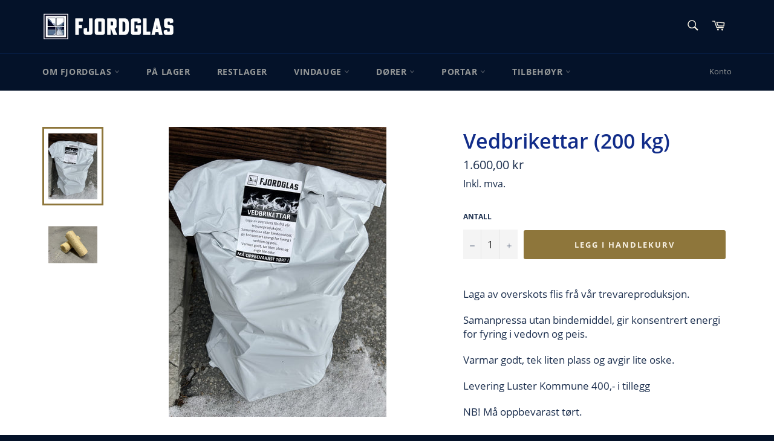

--- FILE ---
content_type: text/html; charset=utf-8
request_url: https://www.fjordglas.no/nn/products/vedbrikettar-200-kg
body_size: 21319
content:
<!doctype html>
<html class="no-js" lang="nn">
<head>

  <meta charset="utf-8">
  <meta http-equiv="X-UA-Compatible" content="IE=edge,chrome=1">
  <meta name="viewport" content="width=device-width,initial-scale=1">
  <meta name="theme-color" content="#041229">

  
    <link rel="shortcut icon" href="//www.fjordglas.no/cdn/shop/files/fg-fav_32x32.png?v=1614093357" type="image/png">
  

  <link rel="canonical" href="https://www.fjordglas.no/nn/products/vedbrikettar-200-kg">
  <title>
  Vedbrikettar (200 kg) &ndash; Fjordglas AS
  </title>

  
    <meta name="description" content="Laga av overskots flis frå vår trevareproduksjon. Samanpressa utan bindemiddel, gir konsentrert energi for fyring i vedovn og peis. Varmar godt, tek liten plass og avgir lite oske. Levering Luster Kommune 400,- i tillegg NB! Må oppbevarast tørt.">
  

  <!-- /snippets/social-meta-tags.liquid -->




<meta property="og:site_name" content="Fjordglas AS">
<meta property="og:url" content="https://www.fjordglas.no/nn/products/vedbrikettar-200-kg">
<meta property="og:title" content="Vedbrikettar (200 kg)">
<meta property="og:type" content="product">
<meta property="og:description" content="Laga av overskots flis frå vår trevareproduksjon. Samanpressa utan bindemiddel, gir konsentrert energi for fyring i vedovn og peis. Varmar godt, tek liten plass og avgir lite oske. Levering Luster Kommune 400,- i tillegg NB! Må oppbevarast tørt.">

  <meta property="og:price:amount" content="1.600,00">
  <meta property="og:price:currency" content="NOK">

<meta property="og:image" content="http://www.fjordglas.no/cdn/shop/files/Ved1_b8478b6b-2eab-4afe-ac1b-3cd1ff8eee14_1200x1200.jpg?v=1702038761"><meta property="og:image" content="http://www.fjordglas.no/cdn/shop/files/Ved2_ee1e5a94-14a4-4336-91cd-94feb7d85812_1200x1200.jpg?v=1702038769">
<meta property="og:image:secure_url" content="https://www.fjordglas.no/cdn/shop/files/Ved1_b8478b6b-2eab-4afe-ac1b-3cd1ff8eee14_1200x1200.jpg?v=1702038761"><meta property="og:image:secure_url" content="https://www.fjordglas.no/cdn/shop/files/Ved2_ee1e5a94-14a4-4336-91cd-94feb7d85812_1200x1200.jpg?v=1702038769">


<meta name="twitter:card" content="summary_large_image">
<meta name="twitter:title" content="Vedbrikettar (200 kg)">
<meta name="twitter:description" content="Laga av overskots flis frå vår trevareproduksjon. Samanpressa utan bindemiddel, gir konsentrert energi for fyring i vedovn og peis. Varmar godt, tek liten plass og avgir lite oske. Levering Luster Kommune 400,- i tillegg NB! Må oppbevarast tørt.">


  <script>
    document.documentElement.className = document.documentElement.className.replace('no-js', 'js');
  </script>

  <link href="//www.fjordglas.no/cdn/shop/t/3/assets/theme.scss.css?v=35198688791845558871700394779" rel="stylesheet" type="text/css" media="all" />
  
   <!-- THIS IS MY CUSTOM CSS -->
  <link href="//www.fjordglas.no/cdn/shop/t/3/assets/overrides-fjordglas.css?v=119144325418854980771615566134" rel="stylesheet" type="text/css" media="all" />
  <!-- END NEW CODE  -->

  <script>
    window.theme = window.theme || {};

    theme.strings = {
      stockAvailable: "1 er tilgjengelig",
      addToCart: "Legg i handlekurv",
      soldOut: "Utsolgt",
      unavailable: "Utilgjengelig",
      noStockAvailable: "Varen kunne ikke legges til handlekurven din fordi det ikke er nok på lager.",
      willNotShipUntil: "Sendes ikke før [date]",
      willBeInStockAfter: "Er tilgjengelig etter [date]",
      totalCartDiscount: "Du sparer [savings]",
      addressError: "Feil under oppslag av den adressen",
      addressNoResults: "Ingen resultater for den adressen",
      addressQueryLimit: "Du har overskredet bruksgrensen for Google API. Vurder å oppgradere til et \u003ca href=\"https:\/\/developers.google.com\/maps\/premium\/usage-limits\"\u003ePremiumsabonnement\u003c\/a\u003e.",
      authError: "Det oppsto et problem under godkjenning av Google Maps API Key.",
      slideNumber: "Lysbilde [slide_number], nåværende"
    };
  </script>

  <script src="//www.fjordglas.no/cdn/shop/t/3/assets/lazysizes.min.js?v=56045284683979784691614144999" async="async"></script>

  

  <script src="//www.fjordglas.no/cdn/shop/t/3/assets/vendor.js?v=59352919779726365461614145000" defer="defer"></script>

  
    <script>
      window.theme = window.theme || {};
      theme.moneyFormat = "{{amount_with_comma_separator}} kr";
    </script>
  

  <script src="//www.fjordglas.no/cdn/shop/t/3/assets/theme.js?v=50176120162840719411614145064" defer="defer"></script>

  <script>window.performance && window.performance.mark && window.performance.mark('shopify.content_for_header.start');</script><meta id="shopify-digital-wallet" name="shopify-digital-wallet" content="/52420935866/digital_wallets/dialog">
<link rel="alternate" hreflang="x-default" href="https://www.fjordglas.no/products/vedbrikettar-200-kg">
<link rel="alternate" hreflang="nb" href="https://www.fjordglas.no/products/vedbrikettar-200-kg">
<link rel="alternate" hreflang="nn" href="https://www.fjordglas.no/nn/products/vedbrikettar-200-kg">
<link rel="alternate" type="application/json+oembed" href="https://www.fjordglas.no/nn/products/vedbrikettar-200-kg.oembed">
<script async="async" src="/checkouts/internal/preloads.js?locale=nn-NO"></script>
<script id="shopify-features" type="application/json">{"accessToken":"59fd49388515e829bba5ae209f780221","betas":["rich-media-storefront-analytics"],"domain":"www.fjordglas.no","predictiveSearch":true,"shopId":52420935866,"locale":"nb"}</script>
<script>var Shopify = Shopify || {};
Shopify.shop = "fjordglas.myshopify.com";
Shopify.locale = "nn";
Shopify.currency = {"active":"NOK","rate":"1.0"};
Shopify.country = "NO";
Shopify.theme = {"name":"Venture -- WPD","id":120128045242,"schema_name":"Venture","schema_version":"12.2.0","theme_store_id":775,"role":"main"};
Shopify.theme.handle = "null";
Shopify.theme.style = {"id":null,"handle":null};
Shopify.cdnHost = "www.fjordglas.no/cdn";
Shopify.routes = Shopify.routes || {};
Shopify.routes.root = "/nn/";</script>
<script type="module">!function(o){(o.Shopify=o.Shopify||{}).modules=!0}(window);</script>
<script>!function(o){function n(){var o=[];function n(){o.push(Array.prototype.slice.apply(arguments))}return n.q=o,n}var t=o.Shopify=o.Shopify||{};t.loadFeatures=n(),t.autoloadFeatures=n()}(window);</script>
<script id="shop-js-analytics" type="application/json">{"pageType":"product"}</script>
<script defer="defer" async type="module" src="//www.fjordglas.no/cdn/shopifycloud/shop-js/modules/v2/client.init-shop-cart-sync_WVOgQShq.en.esm.js"></script>
<script defer="defer" async type="module" src="//www.fjordglas.no/cdn/shopifycloud/shop-js/modules/v2/chunk.common_C_13GLB1.esm.js"></script>
<script defer="defer" async type="module" src="//www.fjordglas.no/cdn/shopifycloud/shop-js/modules/v2/chunk.modal_CLfMGd0m.esm.js"></script>
<script type="module">
  await import("//www.fjordglas.no/cdn/shopifycloud/shop-js/modules/v2/client.init-shop-cart-sync_WVOgQShq.en.esm.js");
await import("//www.fjordglas.no/cdn/shopifycloud/shop-js/modules/v2/chunk.common_C_13GLB1.esm.js");
await import("//www.fjordglas.no/cdn/shopifycloud/shop-js/modules/v2/chunk.modal_CLfMGd0m.esm.js");

  window.Shopify.SignInWithShop?.initShopCartSync?.({"fedCMEnabled":true,"windoidEnabled":true});

</script>
<script id="__st">var __st={"a":52420935866,"offset":3600,"reqid":"112ee042-4e32-4cf7-bb84-4bf77321ae7c-1769590176","pageurl":"www.fjordglas.no\/nn\/products\/vedbrikettar-200-kg","u":"c1f3ac161ad2","p":"product","rtyp":"product","rid":7515159101626};</script>
<script>window.ShopifyPaypalV4VisibilityTracking = true;</script>
<script id="captcha-bootstrap">!function(){'use strict';const t='contact',e='account',n='new_comment',o=[[t,t],['blogs',n],['comments',n],[t,'customer']],c=[[e,'customer_login'],[e,'guest_login'],[e,'recover_customer_password'],[e,'create_customer']],r=t=>t.map((([t,e])=>`form[action*='/${t}']:not([data-nocaptcha='true']) input[name='form_type'][value='${e}']`)).join(','),a=t=>()=>t?[...document.querySelectorAll(t)].map((t=>t.form)):[];function s(){const t=[...o],e=r(t);return a(e)}const i='password',u='form_key',d=['recaptcha-v3-token','g-recaptcha-response','h-captcha-response',i],f=()=>{try{return window.sessionStorage}catch{return}},m='__shopify_v',_=t=>t.elements[u];function p(t,e,n=!1){try{const o=window.sessionStorage,c=JSON.parse(o.getItem(e)),{data:r}=function(t){const{data:e,action:n}=t;return t[m]||n?{data:e,action:n}:{data:t,action:n}}(c);for(const[e,n]of Object.entries(r))t.elements[e]&&(t.elements[e].value=n);n&&o.removeItem(e)}catch(o){console.error('form repopulation failed',{error:o})}}const l='form_type',E='cptcha';function T(t){t.dataset[E]=!0}const w=window,h=w.document,L='Shopify',v='ce_forms',y='captcha';let A=!1;((t,e)=>{const n=(g='f06e6c50-85a8-45c8-87d0-21a2b65856fe',I='https://cdn.shopify.com/shopifycloud/storefront-forms-hcaptcha/ce_storefront_forms_captcha_hcaptcha.v1.5.2.iife.js',D={infoText:'Beskyttet av hCaptcha',privacyText:'Personvern',termsText:'Vilkår'},(t,e,n)=>{const o=w[L][v],c=o.bindForm;if(c)return c(t,g,e,D).then(n);var r;o.q.push([[t,g,e,D],n]),r=I,A||(h.body.append(Object.assign(h.createElement('script'),{id:'captcha-provider',async:!0,src:r})),A=!0)});var g,I,D;w[L]=w[L]||{},w[L][v]=w[L][v]||{},w[L][v].q=[],w[L][y]=w[L][y]||{},w[L][y].protect=function(t,e){n(t,void 0,e),T(t)},Object.freeze(w[L][y]),function(t,e,n,w,h,L){const[v,y,A,g]=function(t,e,n){const i=e?o:[],u=t?c:[],d=[...i,...u],f=r(d),m=r(i),_=r(d.filter((([t,e])=>n.includes(e))));return[a(f),a(m),a(_),s()]}(w,h,L),I=t=>{const e=t.target;return e instanceof HTMLFormElement?e:e&&e.form},D=t=>v().includes(t);t.addEventListener('submit',(t=>{const e=I(t);if(!e)return;const n=D(e)&&!e.dataset.hcaptchaBound&&!e.dataset.recaptchaBound,o=_(e),c=g().includes(e)&&(!o||!o.value);(n||c)&&t.preventDefault(),c&&!n&&(function(t){try{if(!f())return;!function(t){const e=f();if(!e)return;const n=_(t);if(!n)return;const o=n.value;o&&e.removeItem(o)}(t);const e=Array.from(Array(32),(()=>Math.random().toString(36)[2])).join('');!function(t,e){_(t)||t.append(Object.assign(document.createElement('input'),{type:'hidden',name:u})),t.elements[u].value=e}(t,e),function(t,e){const n=f();if(!n)return;const o=[...t.querySelectorAll(`input[type='${i}']`)].map((({name:t})=>t)),c=[...d,...o],r={};for(const[a,s]of new FormData(t).entries())c.includes(a)||(r[a]=s);n.setItem(e,JSON.stringify({[m]:1,action:t.action,data:r}))}(t,e)}catch(e){console.error('failed to persist form',e)}}(e),e.submit())}));const S=(t,e)=>{t&&!t.dataset[E]&&(n(t,e.some((e=>e===t))),T(t))};for(const o of['focusin','change'])t.addEventListener(o,(t=>{const e=I(t);D(e)&&S(e,y())}));const B=e.get('form_key'),M=e.get(l),P=B&&M;t.addEventListener('DOMContentLoaded',(()=>{const t=y();if(P)for(const e of t)e.elements[l].value===M&&p(e,B);[...new Set([...A(),...v().filter((t=>'true'===t.dataset.shopifyCaptcha))])].forEach((e=>S(e,t)))}))}(h,new URLSearchParams(w.location.search),n,t,e,['guest_login'])})(!0,!0)}();</script>
<script integrity="sha256-4kQ18oKyAcykRKYeNunJcIwy7WH5gtpwJnB7kiuLZ1E=" data-source-attribution="shopify.loadfeatures" defer="defer" src="//www.fjordglas.no/cdn/shopifycloud/storefront/assets/storefront/load_feature-a0a9edcb.js" crossorigin="anonymous"></script>
<script data-source-attribution="shopify.dynamic_checkout.dynamic.init">var Shopify=Shopify||{};Shopify.PaymentButton=Shopify.PaymentButton||{isStorefrontPortableWallets:!0,init:function(){window.Shopify.PaymentButton.init=function(){};var t=document.createElement("script");t.src="https://www.fjordglas.no/cdn/shopifycloud/portable-wallets/latest/portable-wallets.nb.js",t.type="module",document.head.appendChild(t)}};
</script>
<script data-source-attribution="shopify.dynamic_checkout.buyer_consent">
  function portableWalletsHideBuyerConsent(e){var t=document.getElementById("shopify-buyer-consent"),n=document.getElementById("shopify-subscription-policy-button");t&&n&&(t.classList.add("hidden"),t.setAttribute("aria-hidden","true"),n.removeEventListener("click",e))}function portableWalletsShowBuyerConsent(e){var t=document.getElementById("shopify-buyer-consent"),n=document.getElementById("shopify-subscription-policy-button");t&&n&&(t.classList.remove("hidden"),t.removeAttribute("aria-hidden"),n.addEventListener("click",e))}window.Shopify?.PaymentButton&&(window.Shopify.PaymentButton.hideBuyerConsent=portableWalletsHideBuyerConsent,window.Shopify.PaymentButton.showBuyerConsent=portableWalletsShowBuyerConsent);
</script>
<script data-source-attribution="shopify.dynamic_checkout.cart.bootstrap">document.addEventListener("DOMContentLoaded",(function(){function t(){return document.querySelector("shopify-accelerated-checkout-cart, shopify-accelerated-checkout")}if(t())Shopify.PaymentButton.init();else{new MutationObserver((function(e,n){t()&&(Shopify.PaymentButton.init(),n.disconnect())})).observe(document.body,{childList:!0,subtree:!0})}}));
</script>

<script>window.performance && window.performance.mark && window.performance.mark('shopify.content_for_header.end');</script>

                <script id="bss-b2b-store-data" type="application/json">
{
  "shop": {
    "domain": "www.fjordglas.no",
    "permanent_domain": "fjordglas.myshopify.com",
    "url": "https://www.fjordglas.no",
    "secure_url": "https://www.fjordglas.no",
    "money_format": "{{amount_with_comma_separator}} kr",
    "currency": "NOK"
  },
  "customer": {
    "id": null,
    "tags": null
  },
  "cart": {"note":null,"attributes":{},"original_total_price":0,"total_price":0,"total_discount":0,"total_weight":0.0,"item_count":0,"items":[],"requires_shipping":false,"currency":"NOK","items_subtotal_price":0,"cart_level_discount_applications":[],"checkout_charge_amount":0},
  "line_item_products": [],
  "template": "product",
  "product": {"id":7515159101626,"title":"Vedbrikettar (200 kg)","handle":"vedbrikettar-200-kg","description":"\u003cp\u003eLaga av overskots flis frå vår trevareproduksjon.\u003c\/p\u003e\n\u003cp\u003eSamanpressa utan bindemiddel, gir konsentrert energi for fyring i vedovn og peis.\u003c\/p\u003e\n\u003cp\u003eVarmar godt, tek liten plass og avgir lite oske.\u003c\/p\u003e\n\u003cp\u003eLevering Luster Kommune 400,- i tillegg\u003c\/p\u003e\n\u003cp\u003eNB! Må oppbevarast tørt.\u003c\/p\u003e","published_at":"2023-12-08T13:33:10+01:00","created_at":"2023-12-08T13:32:29+01:00","vendor":"Fjordglas AS","type":"","tags":["restlager"],"price":160000,"price_min":160000,"price_max":160000,"available":true,"price_varies":false,"compare_at_price":null,"compare_at_price_min":0,"compare_at_price_max":0,"compare_at_price_varies":false,"variants":[{"id":42925474447546,"title":"Default Title","option1":"Default Title","option2":null,"option3":null,"sku":null,"requires_shipping":true,"taxable":true,"featured_image":null,"available":true,"name":"Vedbrikettar (200 kg)","public_title":null,"options":["Default Title"],"price":160000,"weight":0,"compare_at_price":null,"inventory_management":"shopify","barcode":null,"requires_selling_plan":false,"selling_plan_allocations":[]}],"images":["\/\/www.fjordglas.no\/cdn\/shop\/files\/Ved1_b8478b6b-2eab-4afe-ac1b-3cd1ff8eee14.jpg?v=1702038761","\/\/www.fjordglas.no\/cdn\/shop\/files\/Ved2_ee1e5a94-14a4-4336-91cd-94feb7d85812.jpg?v=1702038769"],"featured_image":"\/\/www.fjordglas.no\/cdn\/shop\/files\/Ved1_b8478b6b-2eab-4afe-ac1b-3cd1ff8eee14.jpg?v=1702038761","options":["Title"],"media":[{"alt":null,"id":26181762056378,"position":1,"preview_image":{"aspect_ratio":0.75,"height":1920,"width":1440,"src":"\/\/www.fjordglas.no\/cdn\/shop\/files\/Ved1_b8478b6b-2eab-4afe-ac1b-3cd1ff8eee14.jpg?v=1702038761"},"aspect_ratio":0.75,"height":1920,"media_type":"image","src":"\/\/www.fjordglas.no\/cdn\/shop\/files\/Ved1_b8478b6b-2eab-4afe-ac1b-3cd1ff8eee14.jpg?v=1702038761","width":1440},{"alt":null,"id":26181762678970,"position":2,"preview_image":{"aspect_ratio":1.333,"height":1440,"width":1920,"src":"\/\/www.fjordglas.no\/cdn\/shop\/files\/Ved2_ee1e5a94-14a4-4336-91cd-94feb7d85812.jpg?v=1702038769"},"aspect_ratio":1.333,"height":1440,"media_type":"image","src":"\/\/www.fjordglas.no\/cdn\/shop\/files\/Ved2_ee1e5a94-14a4-4336-91cd-94feb7d85812.jpg?v=1702038769","width":1920}],"requires_selling_plan":false,"selling_plan_groups":[],"content":"\u003cp\u003eLaga av overskots flis frå vår trevareproduksjon.\u003c\/p\u003e\n\u003cp\u003eSamanpressa utan bindemiddel, gir konsentrert energi for fyring i vedovn og peis.\u003c\/p\u003e\n\u003cp\u003eVarmar godt, tek liten plass og avgir lite oske.\u003c\/p\u003e\n\u003cp\u003eLevering Luster Kommune 400,- i tillegg\u003c\/p\u003e\n\u003cp\u003eNB! Må oppbevarast tørt.\u003c\/p\u003e"},
  "collection": null
}
</script>

<style>
[bss-b2b-cart-item-key],
[bss-b2b-product-id],
[bss-b2b-variant-id],
[bss-b2b-cart-item-key],
[bss-b2b-cart-total-price],
[bss-b2b-cart-total-discount]
{
    visibility: hidden;
}
@keyframes moneyAnimation { to { visibility: visible; } }
</style><script id="bss-b2b-config-data">
              if (typeof BSS_B2B == 'undefined') {
                  var BSS_B2B = {};
              }
              BSS_B2B.configData = [];
              BSS_B2B.storeId = 315;
              BSS_B2B.currentPlan = "false";
              BSS_B2B.planCode = "undefined";
              BSS_B2B.isAllowFree = undefined;
              BSS_B2B.customPricingSettings = null;
          </script>
  
                <link href="https://monorail-edge.shopifysvc.com" rel="dns-prefetch">
<script>(function(){if ("sendBeacon" in navigator && "performance" in window) {try {var session_token_from_headers = performance.getEntriesByType('navigation')[0].serverTiming.find(x => x.name == '_s').description;} catch {var session_token_from_headers = undefined;}var session_cookie_matches = document.cookie.match(/_shopify_s=([^;]*)/);var session_token_from_cookie = session_cookie_matches && session_cookie_matches.length === 2 ? session_cookie_matches[1] : "";var session_token = session_token_from_headers || session_token_from_cookie || "";function handle_abandonment_event(e) {var entries = performance.getEntries().filter(function(entry) {return /monorail-edge.shopifysvc.com/.test(entry.name);});if (!window.abandonment_tracked && entries.length === 0) {window.abandonment_tracked = true;var currentMs = Date.now();var navigation_start = performance.timing.navigationStart;var payload = {shop_id: 52420935866,url: window.location.href,navigation_start,duration: currentMs - navigation_start,session_token,page_type: "product"};window.navigator.sendBeacon("https://monorail-edge.shopifysvc.com/v1/produce", JSON.stringify({schema_id: "online_store_buyer_site_abandonment/1.1",payload: payload,metadata: {event_created_at_ms: currentMs,event_sent_at_ms: currentMs}}));}}window.addEventListener('pagehide', handle_abandonment_event);}}());</script>
<script id="web-pixels-manager-setup">(function e(e,d,r,n,o){if(void 0===o&&(o={}),!Boolean(null===(a=null===(i=window.Shopify)||void 0===i?void 0:i.analytics)||void 0===a?void 0:a.replayQueue)){var i,a;window.Shopify=window.Shopify||{};var t=window.Shopify;t.analytics=t.analytics||{};var s=t.analytics;s.replayQueue=[],s.publish=function(e,d,r){return s.replayQueue.push([e,d,r]),!0};try{self.performance.mark("wpm:start")}catch(e){}var l=function(){var e={modern:/Edge?\/(1{2}[4-9]|1[2-9]\d|[2-9]\d{2}|\d{4,})\.\d+(\.\d+|)|Firefox\/(1{2}[4-9]|1[2-9]\d|[2-9]\d{2}|\d{4,})\.\d+(\.\d+|)|Chrom(ium|e)\/(9{2}|\d{3,})\.\d+(\.\d+|)|(Maci|X1{2}).+ Version\/(15\.\d+|(1[6-9]|[2-9]\d|\d{3,})\.\d+)([,.]\d+|)( \(\w+\)|)( Mobile\/\w+|) Safari\/|Chrome.+OPR\/(9{2}|\d{3,})\.\d+\.\d+|(CPU[ +]OS|iPhone[ +]OS|CPU[ +]iPhone|CPU IPhone OS|CPU iPad OS)[ +]+(15[._]\d+|(1[6-9]|[2-9]\d|\d{3,})[._]\d+)([._]\d+|)|Android:?[ /-](13[3-9]|1[4-9]\d|[2-9]\d{2}|\d{4,})(\.\d+|)(\.\d+|)|Android.+Firefox\/(13[5-9]|1[4-9]\d|[2-9]\d{2}|\d{4,})\.\d+(\.\d+|)|Android.+Chrom(ium|e)\/(13[3-9]|1[4-9]\d|[2-9]\d{2}|\d{4,})\.\d+(\.\d+|)|SamsungBrowser\/([2-9]\d|\d{3,})\.\d+/,legacy:/Edge?\/(1[6-9]|[2-9]\d|\d{3,})\.\d+(\.\d+|)|Firefox\/(5[4-9]|[6-9]\d|\d{3,})\.\d+(\.\d+|)|Chrom(ium|e)\/(5[1-9]|[6-9]\d|\d{3,})\.\d+(\.\d+|)([\d.]+$|.*Safari\/(?![\d.]+ Edge\/[\d.]+$))|(Maci|X1{2}).+ Version\/(10\.\d+|(1[1-9]|[2-9]\d|\d{3,})\.\d+)([,.]\d+|)( \(\w+\)|)( Mobile\/\w+|) Safari\/|Chrome.+OPR\/(3[89]|[4-9]\d|\d{3,})\.\d+\.\d+|(CPU[ +]OS|iPhone[ +]OS|CPU[ +]iPhone|CPU IPhone OS|CPU iPad OS)[ +]+(10[._]\d+|(1[1-9]|[2-9]\d|\d{3,})[._]\d+)([._]\d+|)|Android:?[ /-](13[3-9]|1[4-9]\d|[2-9]\d{2}|\d{4,})(\.\d+|)(\.\d+|)|Mobile Safari.+OPR\/([89]\d|\d{3,})\.\d+\.\d+|Android.+Firefox\/(13[5-9]|1[4-9]\d|[2-9]\d{2}|\d{4,})\.\d+(\.\d+|)|Android.+Chrom(ium|e)\/(13[3-9]|1[4-9]\d|[2-9]\d{2}|\d{4,})\.\d+(\.\d+|)|Android.+(UC? ?Browser|UCWEB|U3)[ /]?(15\.([5-9]|\d{2,})|(1[6-9]|[2-9]\d|\d{3,})\.\d+)\.\d+|SamsungBrowser\/(5\.\d+|([6-9]|\d{2,})\.\d+)|Android.+MQ{2}Browser\/(14(\.(9|\d{2,})|)|(1[5-9]|[2-9]\d|\d{3,})(\.\d+|))(\.\d+|)|K[Aa][Ii]OS\/(3\.\d+|([4-9]|\d{2,})\.\d+)(\.\d+|)/},d=e.modern,r=e.legacy,n=navigator.userAgent;return n.match(d)?"modern":n.match(r)?"legacy":"unknown"}(),u="modern"===l?"modern":"legacy",c=(null!=n?n:{modern:"",legacy:""})[u],f=function(e){return[e.baseUrl,"/wpm","/b",e.hashVersion,"modern"===e.buildTarget?"m":"l",".js"].join("")}({baseUrl:d,hashVersion:r,buildTarget:u}),m=function(e){var d=e.version,r=e.bundleTarget,n=e.surface,o=e.pageUrl,i=e.monorailEndpoint;return{emit:function(e){var a=e.status,t=e.errorMsg,s=(new Date).getTime(),l=JSON.stringify({metadata:{event_sent_at_ms:s},events:[{schema_id:"web_pixels_manager_load/3.1",payload:{version:d,bundle_target:r,page_url:o,status:a,surface:n,error_msg:t},metadata:{event_created_at_ms:s}}]});if(!i)return console&&console.warn&&console.warn("[Web Pixels Manager] No Monorail endpoint provided, skipping logging."),!1;try{return self.navigator.sendBeacon.bind(self.navigator)(i,l)}catch(e){}var u=new XMLHttpRequest;try{return u.open("POST",i,!0),u.setRequestHeader("Content-Type","text/plain"),u.send(l),!0}catch(e){return console&&console.warn&&console.warn("[Web Pixels Manager] Got an unhandled error while logging to Monorail."),!1}}}}({version:r,bundleTarget:l,surface:e.surface,pageUrl:self.location.href,monorailEndpoint:e.monorailEndpoint});try{o.browserTarget=l,function(e){var d=e.src,r=e.async,n=void 0===r||r,o=e.onload,i=e.onerror,a=e.sri,t=e.scriptDataAttributes,s=void 0===t?{}:t,l=document.createElement("script"),u=document.querySelector("head"),c=document.querySelector("body");if(l.async=n,l.src=d,a&&(l.integrity=a,l.crossOrigin="anonymous"),s)for(var f in s)if(Object.prototype.hasOwnProperty.call(s,f))try{l.dataset[f]=s[f]}catch(e){}if(o&&l.addEventListener("load",o),i&&l.addEventListener("error",i),u)u.appendChild(l);else{if(!c)throw new Error("Did not find a head or body element to append the script");c.appendChild(l)}}({src:f,async:!0,onload:function(){if(!function(){var e,d;return Boolean(null===(d=null===(e=window.Shopify)||void 0===e?void 0:e.analytics)||void 0===d?void 0:d.initialized)}()){var d=window.webPixelsManager.init(e)||void 0;if(d){var r=window.Shopify.analytics;r.replayQueue.forEach((function(e){var r=e[0],n=e[1],o=e[2];d.publishCustomEvent(r,n,o)})),r.replayQueue=[],r.publish=d.publishCustomEvent,r.visitor=d.visitor,r.initialized=!0}}},onerror:function(){return m.emit({status:"failed",errorMsg:"".concat(f," has failed to load")})},sri:function(e){var d=/^sha384-[A-Za-z0-9+/=]+$/;return"string"==typeof e&&d.test(e)}(c)?c:"",scriptDataAttributes:o}),m.emit({status:"loading"})}catch(e){m.emit({status:"failed",errorMsg:(null==e?void 0:e.message)||"Unknown error"})}}})({shopId: 52420935866,storefrontBaseUrl: "https://www.fjordglas.no",extensionsBaseUrl: "https://extensions.shopifycdn.com/cdn/shopifycloud/web-pixels-manager",monorailEndpoint: "https://monorail-edge.shopifysvc.com/unstable/produce_batch",surface: "storefront-renderer",enabledBetaFlags: ["2dca8a86"],webPixelsConfigList: [{"id":"shopify-app-pixel","configuration":"{}","eventPayloadVersion":"v1","runtimeContext":"STRICT","scriptVersion":"0450","apiClientId":"shopify-pixel","type":"APP","privacyPurposes":["ANALYTICS","MARKETING"]},{"id":"shopify-custom-pixel","eventPayloadVersion":"v1","runtimeContext":"LAX","scriptVersion":"0450","apiClientId":"shopify-pixel","type":"CUSTOM","privacyPurposes":["ANALYTICS","MARKETING"]}],isMerchantRequest: false,initData: {"shop":{"name":"Fjordglas AS","paymentSettings":{"currencyCode":"NOK"},"myshopifyDomain":"fjordglas.myshopify.com","countryCode":"NO","storefrontUrl":"https:\/\/www.fjordglas.no\/nn"},"customer":null,"cart":null,"checkout":null,"productVariants":[{"price":{"amount":1600.0,"currencyCode":"NOK"},"product":{"title":"Vedbrikettar (200 kg)","vendor":"Fjordglas AS","id":"7515159101626","untranslatedTitle":"Vedbrikettar (200 kg)","url":"\/nn\/products\/vedbrikettar-200-kg","type":""},"id":"42925474447546","image":{"src":"\/\/www.fjordglas.no\/cdn\/shop\/files\/Ved1_b8478b6b-2eab-4afe-ac1b-3cd1ff8eee14.jpg?v=1702038761"},"sku":null,"title":"Default Title","untranslatedTitle":"Default Title"}],"purchasingCompany":null},},"https://www.fjordglas.no/cdn","fcfee988w5aeb613cpc8e4bc33m6693e112",{"modern":"","legacy":""},{"shopId":"52420935866","storefrontBaseUrl":"https:\/\/www.fjordglas.no","extensionBaseUrl":"https:\/\/extensions.shopifycdn.com\/cdn\/shopifycloud\/web-pixels-manager","surface":"storefront-renderer","enabledBetaFlags":"[\"2dca8a86\"]","isMerchantRequest":"false","hashVersion":"fcfee988w5aeb613cpc8e4bc33m6693e112","publish":"custom","events":"[[\"page_viewed\",{}],[\"product_viewed\",{\"productVariant\":{\"price\":{\"amount\":1600.0,\"currencyCode\":\"NOK\"},\"product\":{\"title\":\"Vedbrikettar (200 kg)\",\"vendor\":\"Fjordglas AS\",\"id\":\"7515159101626\",\"untranslatedTitle\":\"Vedbrikettar (200 kg)\",\"url\":\"\/nn\/products\/vedbrikettar-200-kg\",\"type\":\"\"},\"id\":\"42925474447546\",\"image\":{\"src\":\"\/\/www.fjordglas.no\/cdn\/shop\/files\/Ved1_b8478b6b-2eab-4afe-ac1b-3cd1ff8eee14.jpg?v=1702038761\"},\"sku\":null,\"title\":\"Default Title\",\"untranslatedTitle\":\"Default Title\"}}]]"});</script><script>
  window.ShopifyAnalytics = window.ShopifyAnalytics || {};
  window.ShopifyAnalytics.meta = window.ShopifyAnalytics.meta || {};
  window.ShopifyAnalytics.meta.currency = 'NOK';
  var meta = {"product":{"id":7515159101626,"gid":"gid:\/\/shopify\/Product\/7515159101626","vendor":"Fjordglas AS","type":"","handle":"vedbrikettar-200-kg","variants":[{"id":42925474447546,"price":160000,"name":"Vedbrikettar (200 kg)","public_title":null,"sku":null}],"remote":false},"page":{"pageType":"product","resourceType":"product","resourceId":7515159101626,"requestId":"112ee042-4e32-4cf7-bb84-4bf77321ae7c-1769590176"}};
  for (var attr in meta) {
    window.ShopifyAnalytics.meta[attr] = meta[attr];
  }
</script>
<script class="analytics">
  (function () {
    var customDocumentWrite = function(content) {
      var jquery = null;

      if (window.jQuery) {
        jquery = window.jQuery;
      } else if (window.Checkout && window.Checkout.$) {
        jquery = window.Checkout.$;
      }

      if (jquery) {
        jquery('body').append(content);
      }
    };

    var hasLoggedConversion = function(token) {
      if (token) {
        return document.cookie.indexOf('loggedConversion=' + token) !== -1;
      }
      return false;
    }

    var setCookieIfConversion = function(token) {
      if (token) {
        var twoMonthsFromNow = new Date(Date.now());
        twoMonthsFromNow.setMonth(twoMonthsFromNow.getMonth() + 2);

        document.cookie = 'loggedConversion=' + token + '; expires=' + twoMonthsFromNow;
      }
    }

    var trekkie = window.ShopifyAnalytics.lib = window.trekkie = window.trekkie || [];
    if (trekkie.integrations) {
      return;
    }
    trekkie.methods = [
      'identify',
      'page',
      'ready',
      'track',
      'trackForm',
      'trackLink'
    ];
    trekkie.factory = function(method) {
      return function() {
        var args = Array.prototype.slice.call(arguments);
        args.unshift(method);
        trekkie.push(args);
        return trekkie;
      };
    };
    for (var i = 0; i < trekkie.methods.length; i++) {
      var key = trekkie.methods[i];
      trekkie[key] = trekkie.factory(key);
    }
    trekkie.load = function(config) {
      trekkie.config = config || {};
      trekkie.config.initialDocumentCookie = document.cookie;
      var first = document.getElementsByTagName('script')[0];
      var script = document.createElement('script');
      script.type = 'text/javascript';
      script.onerror = function(e) {
        var scriptFallback = document.createElement('script');
        scriptFallback.type = 'text/javascript';
        scriptFallback.onerror = function(error) {
                var Monorail = {
      produce: function produce(monorailDomain, schemaId, payload) {
        var currentMs = new Date().getTime();
        var event = {
          schema_id: schemaId,
          payload: payload,
          metadata: {
            event_created_at_ms: currentMs,
            event_sent_at_ms: currentMs
          }
        };
        return Monorail.sendRequest("https://" + monorailDomain + "/v1/produce", JSON.stringify(event));
      },
      sendRequest: function sendRequest(endpointUrl, payload) {
        // Try the sendBeacon API
        if (window && window.navigator && typeof window.navigator.sendBeacon === 'function' && typeof window.Blob === 'function' && !Monorail.isIos12()) {
          var blobData = new window.Blob([payload], {
            type: 'text/plain'
          });

          if (window.navigator.sendBeacon(endpointUrl, blobData)) {
            return true;
          } // sendBeacon was not successful

        } // XHR beacon

        var xhr = new XMLHttpRequest();

        try {
          xhr.open('POST', endpointUrl);
          xhr.setRequestHeader('Content-Type', 'text/plain');
          xhr.send(payload);
        } catch (e) {
          console.log(e);
        }

        return false;
      },
      isIos12: function isIos12() {
        return window.navigator.userAgent.lastIndexOf('iPhone; CPU iPhone OS 12_') !== -1 || window.navigator.userAgent.lastIndexOf('iPad; CPU OS 12_') !== -1;
      }
    };
    Monorail.produce('monorail-edge.shopifysvc.com',
      'trekkie_storefront_load_errors/1.1',
      {shop_id: 52420935866,
      theme_id: 120128045242,
      app_name: "storefront",
      context_url: window.location.href,
      source_url: "//www.fjordglas.no/cdn/s/trekkie.storefront.a804e9514e4efded663580eddd6991fcc12b5451.min.js"});

        };
        scriptFallback.async = true;
        scriptFallback.src = '//www.fjordglas.no/cdn/s/trekkie.storefront.a804e9514e4efded663580eddd6991fcc12b5451.min.js';
        first.parentNode.insertBefore(scriptFallback, first);
      };
      script.async = true;
      script.src = '//www.fjordglas.no/cdn/s/trekkie.storefront.a804e9514e4efded663580eddd6991fcc12b5451.min.js';
      first.parentNode.insertBefore(script, first);
    };
    trekkie.load(
      {"Trekkie":{"appName":"storefront","development":false,"defaultAttributes":{"shopId":52420935866,"isMerchantRequest":null,"themeId":120128045242,"themeCityHash":"4460168402465423373","contentLanguage":"nn","currency":"NOK","eventMetadataId":"65d8c513-69af-4c24-8903-df54d8c23c7d"},"isServerSideCookieWritingEnabled":true,"monorailRegion":"shop_domain","enabledBetaFlags":["65f19447","b5387b81"]},"Session Attribution":{},"S2S":{"facebookCapiEnabled":false,"source":"trekkie-storefront-renderer","apiClientId":580111}}
    );

    var loaded = false;
    trekkie.ready(function() {
      if (loaded) return;
      loaded = true;

      window.ShopifyAnalytics.lib = window.trekkie;

      var originalDocumentWrite = document.write;
      document.write = customDocumentWrite;
      try { window.ShopifyAnalytics.merchantGoogleAnalytics.call(this); } catch(error) {};
      document.write = originalDocumentWrite;

      window.ShopifyAnalytics.lib.page(null,{"pageType":"product","resourceType":"product","resourceId":7515159101626,"requestId":"112ee042-4e32-4cf7-bb84-4bf77321ae7c-1769590176","shopifyEmitted":true});

      var match = window.location.pathname.match(/checkouts\/(.+)\/(thank_you|post_purchase)/)
      var token = match? match[1]: undefined;
      if (!hasLoggedConversion(token)) {
        setCookieIfConversion(token);
        window.ShopifyAnalytics.lib.track("Viewed Product",{"currency":"NOK","variantId":42925474447546,"productId":7515159101626,"productGid":"gid:\/\/shopify\/Product\/7515159101626","name":"Vedbrikettar (200 kg)","price":"1600.00","sku":null,"brand":"Fjordglas AS","variant":null,"category":"","nonInteraction":true,"remote":false},undefined,undefined,{"shopifyEmitted":true});
      window.ShopifyAnalytics.lib.track("monorail:\/\/trekkie_storefront_viewed_product\/1.1",{"currency":"NOK","variantId":42925474447546,"productId":7515159101626,"productGid":"gid:\/\/shopify\/Product\/7515159101626","name":"Vedbrikettar (200 kg)","price":"1600.00","sku":null,"brand":"Fjordglas AS","variant":null,"category":"","nonInteraction":true,"remote":false,"referer":"https:\/\/www.fjordglas.no\/nn\/products\/vedbrikettar-200-kg"});
      }
    });


        var eventsListenerScript = document.createElement('script');
        eventsListenerScript.async = true;
        eventsListenerScript.src = "//www.fjordglas.no/cdn/shopifycloud/storefront/assets/shop_events_listener-3da45d37.js";
        document.getElementsByTagName('head')[0].appendChild(eventsListenerScript);

})();</script>
<script
  defer
  src="https://www.fjordglas.no/cdn/shopifycloud/perf-kit/shopify-perf-kit-3.1.0.min.js"
  data-application="storefront-renderer"
  data-shop-id="52420935866"
  data-render-region="gcp-us-east1"
  data-page-type="product"
  data-theme-instance-id="120128045242"
  data-theme-name="Venture"
  data-theme-version="12.2.0"
  data-monorail-region="shop_domain"
  data-resource-timing-sampling-rate="10"
  data-shs="true"
  data-shs-beacon="true"
  data-shs-export-with-fetch="true"
  data-shs-logs-sample-rate="1"
  data-shs-beacon-endpoint="https://www.fjordglas.no/api/collect"
></script>
</head>
            

<body class="template-product" >

  <a class="in-page-link visually-hidden skip-link" href="#MainContent">
    Gå videre til innholdet
  </a>

  <div id="shopify-section-header" class="shopify-section"><style>
.site-header__logo img {
  max-width: 220px;
}
</style>

<div id="NavDrawer" class="drawer drawer--left">
  <div class="drawer__inner">
    <form action="/nn/search" method="get" class="drawer__search" role="search">
      <input type="search" name="q" placeholder="Søk" aria-label="Søk" class="drawer__search-input">

      <button type="submit" class="text-link drawer__search-submit">
        <svg aria-hidden="true" focusable="false" role="presentation" class="icon icon-search" viewBox="0 0 32 32"><path fill="#444" d="M21.839 18.771a10.012 10.012 0 0 0 1.57-5.39c0-5.548-4.493-10.048-10.034-10.048-5.548 0-10.041 4.499-10.041 10.048s4.493 10.048 10.034 10.048c2.012 0 3.886-.594 5.456-1.61l.455-.317 7.165 7.165 2.223-2.263-7.158-7.165.33-.468zM18.995 7.767c1.498 1.498 2.322 3.49 2.322 5.608s-.825 4.11-2.322 5.608c-1.498 1.498-3.49 2.322-5.608 2.322s-4.11-.825-5.608-2.322c-1.498-1.498-2.322-3.49-2.322-5.608s.825-4.11 2.322-5.608c1.498-1.498 3.49-2.322 5.608-2.322s4.11.825 5.608 2.322z"/></svg>
        <span class="icon__fallback-text">Søk</span>
      </button>
    </form>
    <ul class="drawer__nav">
      
        

        
          <li class="drawer__nav-item">
            <div class="drawer__nav-has-sublist">
              <a href="/nn/pages/om-fjordglas-as"
                class="drawer__nav-link drawer__nav-link--top-level drawer__nav-link--split"
                id="DrawerLabel-om-fjordglas"
                
              >
                Om Fjordglas
              </a>
              <button type="button" aria-controls="DrawerLinklist-om-fjordglas" class="text-link drawer__nav-toggle-btn drawer__meganav-toggle" aria-label="Om Fjordglas Meny" aria-expanded="false">
                <span class="drawer__nav-toggle--open">
                  <svg aria-hidden="true" focusable="false" role="presentation" class="icon icon-plus" viewBox="0 0 22 21"><path d="M12 11.5h9.5v-2H12V0h-2v9.5H.5v2H10V21h2v-9.5z" fill="#000" fill-rule="evenodd"/></svg>
                </span>
                <span class="drawer__nav-toggle--close">
                  <svg aria-hidden="true" focusable="false" role="presentation" class="icon icon--wide icon-minus" viewBox="0 0 22 3"><path fill="#000" d="M21.5.5v2H.5v-2z" fill-rule="evenodd"/></svg>
                </span>
              </button>
            </div>

            <div class="meganav meganav--drawer" id="DrawerLinklist-om-fjordglas" aria-labelledby="DrawerLabel-om-fjordglas" role="navigation">
              <ul class="meganav__nav">
                <div class="grid grid--no-gutters meganav__scroller meganav__scroller--has-list">
  <div class="grid__item meganav__list">
    
      <li class="drawer__nav-item">
        
          <a href="/nn/pages/kontakt-oss" 
            class="drawer__nav-link meganav__link"
            
          >
            Kontakt oss
          </a>
        
      </li>
    
      <li class="drawer__nav-item">
        
          <a href="/nn/blogs/nyhende-fjordglas" 
            class="drawer__nav-link meganav__link"
            
          >
            Aktuelt
          </a>
        
      </li>
    
      <li class="drawer__nav-item">
        
          <a href="/nn/pages/ledige-stillingar" 
            class="drawer__nav-link meganav__link"
            
          >
            Ledige stillingar
          </a>
        
      </li>
    
      <li class="drawer__nav-item">
        
          <a href="/nn/pages/fdv" 
            class="drawer__nav-link meganav__link"
            
          >
            FDV
          </a>
        
      </li>
    
      <li class="drawer__nav-item">
        
          <a href="https://cdn.shopify.com/s/files/1/0524/2093/5866/files/Salgsvilkar_Fjordglas.pdf?v=1700399792" 
            class="drawer__nav-link meganav__link"
            
          >
            Sals og leveringsbetingelsar
          </a>
        
      </li>
    
      <li class="drawer__nav-item">
        
          <a href="/nn/pages/reklamasjonsforesporsel" 
            class="drawer__nav-link meganav__link"
            
          >
            Reklamasjonsforespørsel
          </a>
        
      </li>
    
      <li class="drawer__nav-item">
        
          <a href="/nn/pages/monteringsanvisning" 
            class="drawer__nav-link meganav__link"
            
          >
            Monteringsanvisning
          </a>
        
      </li>
    
  </div>
</div>

              </ul>
            </div>
          </li>
        
      
        

        
          <li class="drawer__nav-item">
            <a href="/nn/collections/fjordglas-vindu-og-dorer-pa-lager"
              class="drawer__nav-link drawer__nav-link--top-level"
              
            >
              På lager
            </a>
          </li>
        
      
        

        
          <li class="drawer__nav-item">
            <a href="/nn/collections/restlager-kampanje"
              class="drawer__nav-link drawer__nav-link--top-level"
              
            >
              Restlager
            </a>
          </li>
        
      
        

        
          <li class="drawer__nav-item">
            <div class="drawer__nav-has-sublist">
              <a href="/nn/collections/frontpage"
                class="drawer__nav-link drawer__nav-link--top-level drawer__nav-link--split"
                id="DrawerLabel-vindauge"
                
              >
                Vindauge
              </a>
              <button type="button" aria-controls="DrawerLinklist-vindauge" class="text-link drawer__nav-toggle-btn drawer__meganav-toggle" aria-label="Vindauge Meny" aria-expanded="false">
                <span class="drawer__nav-toggle--open">
                  <svg aria-hidden="true" focusable="false" role="presentation" class="icon icon-plus" viewBox="0 0 22 21"><path d="M12 11.5h9.5v-2H12V0h-2v9.5H.5v2H10V21h2v-9.5z" fill="#000" fill-rule="evenodd"/></svg>
                </span>
                <span class="drawer__nav-toggle--close">
                  <svg aria-hidden="true" focusable="false" role="presentation" class="icon icon--wide icon-minus" viewBox="0 0 22 3"><path fill="#000" d="M21.5.5v2H.5v-2z" fill-rule="evenodd"/></svg>
                </span>
              </button>
            </div>

            <div class="meganav meganav--drawer" id="DrawerLinklist-vindauge" aria-labelledby="DrawerLabel-vindauge" role="navigation">
              <ul class="meganav__nav">
                <div class="grid grid--no-gutters meganav__scroller meganav__scroller--has-list">
  <div class="grid__item meganav__list">
    
      <li class="drawer__nav-item">
        
          <a href="/nn/products/vindauge-med-toppsving" 
            class="drawer__nav-link meganav__link"
            
          >
            Toppsving
          </a>
        
      </li>
    
      <li class="drawer__nav-item">
        
          <a href="/nn/products/innadslaende-vindu" 
            class="drawer__nav-link meganav__link"
            
          >
            Innslåande
          </a>
        
      </li>
    
      <li class="drawer__nav-item">
        
          <a href="/nn/products/fastkarm-vindu" 
            class="drawer__nav-link meganav__link"
            
          >
            Fastkarm
          </a>
        
      </li>
    
      <li class="drawer__nav-item">
        
          <a href="/nn/products/takvindu" 
            class="drawer__nav-link meganav__link"
            
          >
            Takvindauge
          </a>
        
      </li>
    
      <li class="drawer__nav-item">
        
          <a href="/nn/products/sidehengsla-vindu" 
            class="drawer__nav-link meganav__link"
            
          >
            Sidehengsla
          </a>
        
      </li>
    
      <li class="drawer__nav-item">
        
          <a href="/nn/products/topphengslet-vindu" 
            class="drawer__nav-link meganav__link"
            
          >
            Topphengsla
          </a>
        
      </li>
    
      <li class="drawer__nav-item">
        
          <a href="/nn/pages/overflatebehandling" 
            class="drawer__nav-link meganav__link"
            
          >
            Overflatebehandling
          </a>
        
      </li>
    
      <li class="drawer__nav-item">
        
          <a href="/nn/pages/vare-funksjonsglas-fyller-mange-behov" 
            class="drawer__nav-link meganav__link"
            
          >
            Funksjonsglas
          </a>
        
      </li>
    
      <li class="drawer__nav-item">
        
          <a href="/nn/pages/proff-informasjon" 
            class="drawer__nav-link meganav__link"
            
          >
            Proff-informasjon
          </a>
        
      </li>
    
  </div>
</div>

              </ul>
            </div>
          </li>
        
      
        

        
          <li class="drawer__nav-item">
            <div class="drawer__nav-has-sublist">
              <a href="/nn/collections/dorer-1"
                class="drawer__nav-link drawer__nav-link--top-level drawer__nav-link--split"
                id="DrawerLabel-dorer"
                
              >
                Dører
              </a>
              <button type="button" aria-controls="DrawerLinklist-dorer" class="text-link drawer__nav-toggle-btn drawer__meganav-toggle" aria-label="Dører Meny" aria-expanded="false">
                <span class="drawer__nav-toggle--open">
                  <svg aria-hidden="true" focusable="false" role="presentation" class="icon icon-plus" viewBox="0 0 22 21"><path d="M12 11.5h9.5v-2H12V0h-2v9.5H.5v2H10V21h2v-9.5z" fill="#000" fill-rule="evenodd"/></svg>
                </span>
                <span class="drawer__nav-toggle--close">
                  <svg aria-hidden="true" focusable="false" role="presentation" class="icon icon--wide icon-minus" viewBox="0 0 22 3"><path fill="#000" d="M21.5.5v2H.5v-2z" fill-rule="evenodd"/></svg>
                </span>
              </button>
            </div>

            <div class="meganav meganav--drawer" id="DrawerLinklist-dorer" aria-labelledby="DrawerLabel-dorer" role="navigation">
              <ul class="meganav__nav">
                <div class="grid grid--no-gutters meganav__scroller meganav__scroller--has-list">
  <div class="grid__item meganav__list">
    
      <li class="drawer__nav-item">
        
          <a href="/nn/collections/dorer" 
            class="drawer__nav-link meganav__link"
            
          >
            Balkongdører
          </a>
        
      </li>
    
      <li class="drawer__nav-item">
        
          <a href="/nn/collections/innerdorer" 
            class="drawer__nav-link meganav__link"
            
          >
            Innerdører
          </a>
        
      </li>
    
      <li class="drawer__nav-item">
        
          <a href="/nn/collections/ytterdorer" 
            class="drawer__nav-link meganav__link"
            
          >
            Ytterdører
          </a>
        
      </li>
    
      <li class="drawer__nav-item">
        
          <a href="/nn/collections/bod-hyttedorer" 
            class="drawer__nav-link meganav__link"
            
          >
            Bod- / Hyttedører
          </a>
        
      </li>
    
      <li class="drawer__nav-item">
        
          <a href="/nn/products/skyvedor-med-fast-sidefelt" 
            class="drawer__nav-link meganav__link"
            
          >
            Heve-/skyvedør
          </a>
        
      </li>
    
      <li class="drawer__nav-item">
        
          <a href="/nn/pages/balkongdorar" 
            class="drawer__nav-link meganav__link"
            
          >
            Balkongdørinformasjon - hengsleretning
          </a>
        
      </li>
    
  </div>
</div>

              </ul>
            </div>
          </li>
        
      
        

        
          <li class="drawer__nav-item">
            <div class="drawer__nav-has-sublist">
              <a href="/nn/collections/porter"
                class="drawer__nav-link drawer__nav-link--top-level drawer__nav-link--split"
                id="DrawerLabel-portar"
                
              >
                Portar
              </a>
              <button type="button" aria-controls="DrawerLinklist-portar" class="text-link drawer__nav-toggle-btn drawer__meganav-toggle" aria-label="Portar Meny" aria-expanded="false">
                <span class="drawer__nav-toggle--open">
                  <svg aria-hidden="true" focusable="false" role="presentation" class="icon icon-plus" viewBox="0 0 22 21"><path d="M12 11.5h9.5v-2H12V0h-2v9.5H.5v2H10V21h2v-9.5z" fill="#000" fill-rule="evenodd"/></svg>
                </span>
                <span class="drawer__nav-toggle--close">
                  <svg aria-hidden="true" focusable="false" role="presentation" class="icon icon--wide icon-minus" viewBox="0 0 22 3"><path fill="#000" d="M21.5.5v2H.5v-2z" fill-rule="evenodd"/></svg>
                </span>
              </button>
            </div>

            <div class="meganav meganav--drawer" id="DrawerLinklist-portar" aria-labelledby="DrawerLabel-portar" role="navigation">
              <ul class="meganav__nav">
                <div class="grid grid--no-gutters meganav__scroller meganav__scroller--has-list">
  <div class="grid__item meganav__list">
    
      <li class="drawer__nav-item">
        
          <a href="/nn/collections/stalporter" 
            class="drawer__nav-link meganav__link"
            
          >
            Stålportar
          </a>
        
      </li>
    
      <li class="drawer__nav-item">
        
          <a href="/nn/collections/porter/tre" 
            class="drawer__nav-link meganav__link"
            
          >
            Leddheisportar i tre
          </a>
        
      </li>
    
      <li class="drawer__nav-item">
        
          <a href="/nn/pages/slik-tek-du-mal-til-garasjeport" 
            class="drawer__nav-link meganav__link"
            
          >
            Måltaking - viktig info
          </a>
        
      </li>
    
  </div>
</div>

              </ul>
            </div>
          </li>
        
      
        

        
          <li class="drawer__nav-item">
            <div class="drawer__nav-has-sublist">
              <a href="/nn/pages/sprosser"
                class="drawer__nav-link drawer__nav-link--top-level drawer__nav-link--split"
                id="DrawerLabel-tilbehoyr"
                
              >
                Tilbehøyr
              </a>
              <button type="button" aria-controls="DrawerLinklist-tilbehoyr" class="text-link drawer__nav-toggle-btn drawer__meganav-toggle" aria-label="Tilbehøyr Meny" aria-expanded="false">
                <span class="drawer__nav-toggle--open">
                  <svg aria-hidden="true" focusable="false" role="presentation" class="icon icon-plus" viewBox="0 0 22 21"><path d="M12 11.5h9.5v-2H12V0h-2v9.5H.5v2H10V21h2v-9.5z" fill="#000" fill-rule="evenodd"/></svg>
                </span>
                <span class="drawer__nav-toggle--close">
                  <svg aria-hidden="true" focusable="false" role="presentation" class="icon icon--wide icon-minus" viewBox="0 0 22 3"><path fill="#000" d="M21.5.5v2H.5v-2z" fill-rule="evenodd"/></svg>
                </span>
              </button>
            </div>

            <div class="meganav meganav--drawer" id="DrawerLinklist-tilbehoyr" aria-labelledby="DrawerLabel-tilbehoyr" role="navigation">
              <ul class="meganav__nav">
                <div class="grid grid--no-gutters meganav__scroller meganav__scroller--has-list">
  <div class="grid__item meganav__list">
    
      <li class="drawer__nav-item">
        
          <a href="/nn/pages/sprosser" 
            class="drawer__nav-link meganav__link"
            
          >
            Sprosser
          </a>
        
      </li>
    
      <li class="drawer__nav-item">
        
          <a href="/nn/pages/haspe-vridar-og-ventil" 
            class="drawer__nav-link meganav__link"
            
          >
            Hasper og vridarar
          </a>
        
      </li>
    
      <li class="drawer__nav-item">
        
          <a href="/nn/pages/glasrekkverk" 
            class="drawer__nav-link meganav__link"
            
          >
            Glasrekkverk
          </a>
        
      </li>
    
  </div>
</div>

              </ul>
            </div>
          </li>
        
      

      
        
          <li class="drawer__nav-item">
            <a href="https://shopify.com/52420935866/account?locale=nn&region_country=NO" class="drawer__nav-link drawer__nav-link--top-level">
              Konto
            </a>
          </li>
        
      
    </ul>
  </div>
</div>

<header class="site-header page-element is-moved-by-drawer" role="banner" data-section-id="header" data-section-type="header">
  <div class="site-header__upper page-width">
    <div class="grid grid--table">
      <div class="grid__item small--one-quarter medium-up--hide">
        <button type="button" class="text-link site-header__link js-drawer-open-left">
          <span class="site-header__menu-toggle--open">
            <svg aria-hidden="true" focusable="false" role="presentation" class="icon icon-hamburger" viewBox="0 0 32 32"><path fill="#444" d="M4.889 14.958h22.222v2.222H4.889v-2.222zM4.889 8.292h22.222v2.222H4.889V8.292zM4.889 21.625h22.222v2.222H4.889v-2.222z"/></svg>
          </span>
          <span class="site-header__menu-toggle--close">
            <svg aria-hidden="true" focusable="false" role="presentation" class="icon icon-close" viewBox="0 0 32 32"><path fill="#444" d="M25.313 8.55l-1.862-1.862-7.45 7.45-7.45-7.45L6.689 8.55l7.45 7.45-7.45 7.45 1.862 1.862 7.45-7.45 7.45 7.45 1.862-1.862-7.45-7.45z"/></svg>
          </span>
          <span class="icon__fallback-text">Sidenavigasjon</span>
        </button>
      </div>
      <div class="grid__item small--one-half medium-up--two-thirds small--text-center">
        
          <div class="site-header__logo h1" itemscope itemtype="http://schema.org/Organization">
        
          
            
            <a href="/nn" itemprop="url" class="site-header__logo-link">
              <img src="//www.fjordglas.no/cdn/shop/files/Fjordglas-logo-NEG-2021-desat_220x.png?v=1614093102"
                   srcset="//www.fjordglas.no/cdn/shop/files/Fjordglas-logo-NEG-2021-desat_220x.png?v=1614093102 1x, //www.fjordglas.no/cdn/shop/files/Fjordglas-logo-NEG-2021-desat_220x@2x.png?v=1614093102 2x"
                   alt="Fjordglas AS"
                   itemprop="logo">
            </a>
          
        
          </div>
        
      </div>

      <div class="grid__item small--one-quarter medium-up--one-third text-right">
        <div id="SiteNavSearchCart" class="site-header__search-cart-wrapper">
          <form action="/nn/search" method="get" class="site-header__search small--hide" role="search">
            
              <label for="SiteNavSearch" class="visually-hidden">Søk</label>
              <input type="search" name="q" id="SiteNavSearch" placeholder="Søk" aria-label="Søk" class="site-header__search-input">

            <button type="submit" class="text-link site-header__link site-header__search-submit">
              <svg aria-hidden="true" focusable="false" role="presentation" class="icon icon-search" viewBox="0 0 32 32"><path fill="#444" d="M21.839 18.771a10.012 10.012 0 0 0 1.57-5.39c0-5.548-4.493-10.048-10.034-10.048-5.548 0-10.041 4.499-10.041 10.048s4.493 10.048 10.034 10.048c2.012 0 3.886-.594 5.456-1.61l.455-.317 7.165 7.165 2.223-2.263-7.158-7.165.33-.468zM18.995 7.767c1.498 1.498 2.322 3.49 2.322 5.608s-.825 4.11-2.322 5.608c-1.498 1.498-3.49 2.322-5.608 2.322s-4.11-.825-5.608-2.322c-1.498-1.498-2.322-3.49-2.322-5.608s.825-4.11 2.322-5.608c1.498-1.498 3.49-2.322 5.608-2.322s4.11.825 5.608 2.322z"/></svg>
              <span class="icon__fallback-text">Søk</span>
            </button>
          </form>

          <a href="/nn/cart" class="site-header__link site-header__cart">
            <svg aria-hidden="true" focusable="false" role="presentation" class="icon icon-cart" viewBox="0 0 31 32"><path d="M14.568 25.629c-1.222 0-2.111.889-2.111 2.111 0 1.111 1 2.111 2.111 2.111 1.222 0 2.111-.889 2.111-2.111s-.889-2.111-2.111-2.111zm10.22 0c-1.222 0-2.111.889-2.111 2.111 0 1.111 1 2.111 2.111 2.111 1.222 0 2.111-.889 2.111-2.111s-.889-2.111-2.111-2.111zm2.555-3.777H12.457L7.347 7.078c-.222-.333-.555-.667-1-.667H1.792c-.667 0-1.111.444-1.111 1s.444 1 1.111 1h3.777l5.11 14.885c.111.444.555.666 1 .666h15.663c.555 0 1.111-.444 1.111-1 0-.666-.555-1.111-1.111-1.111zm2.333-11.442l-18.44-1.555h-.111c-.555 0-.777.333-.667.889l3.222 9.22c.222.555.889 1 1.444 1h13.441c.555 0 1.111-.444 1.222-1l.778-7.443c.111-.555-.333-1.111-.889-1.111zm-2 7.443H15.568l-2.333-6.776 15.108 1.222-.666 5.554z"/></svg>
            <span class="icon__fallback-text">Handlekurv</span>
            <span class="site-header__cart-indicator hide"></span>
          </a>
        </div>
      </div>
    </div>
  </div>

  <div id="StickNavWrapper">
    <div id="StickyBar" class="sticky">
      <nav class="nav-bar small--hide" role="navigation" id="StickyNav">
        <div class="page-width">
          <div class="grid grid--table">
            <div class="grid__item four-fifths" id="SiteNavParent">
              <button type="button" class="hide text-link site-nav__link site-nav__link--compressed js-drawer-open-left" id="SiteNavCompressed">
                <svg aria-hidden="true" focusable="false" role="presentation" class="icon icon-hamburger" viewBox="0 0 32 32"><path fill="#444" d="M4.889 14.958h22.222v2.222H4.889v-2.222zM4.889 8.292h22.222v2.222H4.889V8.292zM4.889 21.625h22.222v2.222H4.889v-2.222z"/></svg>
                <span class="site-nav__link-menu-label">Meny</span>
                <span class="icon__fallback-text">Sidenavigasjon</span>
              </button>
              <ul class="site-nav list--inline" id="SiteNav">
                
                  

                  
                  
                  
                  

                  

                  
                  

                  
                    <li class="site-nav__item site-nav__item--no-columns" aria-haspopup="true">
                      <a href="/nn/pages/om-fjordglas-as" class="site-nav__link site-nav__link-toggle" id="SiteNavLabel-om-fjordglas" aria-controls="SiteNavLinklist-om-fjordglas" aria-expanded="false">
                        Om Fjordglas
                        <svg aria-hidden="true" focusable="false" role="presentation" class="icon icon-arrow-down" viewBox="0 0 32 32"><path fill="#444" d="M26.984 8.5l1.516 1.617L16 23.5 3.5 10.117 5.008 8.5 16 20.258z"/></svg>
                      </a>

                      <div class="site-nav__dropdown meganav site-nav__dropdown--second-level" id="SiteNavLinklist-om-fjordglas" aria-labelledby="SiteNavLabel-om-fjordglas" role="navigation">
                        <ul class="meganav__nav page-width">
                          























<div class="grid grid--no-gutters meganav__scroller--has-list">
  <div class="grid__item meganav__list one-fifth">

    

    

    
      
      

      

      <li class="site-nav__dropdown-container">
        
        
        
        

        
          <a href="/nn/pages/kontakt-oss" class="meganav__link meganav__link--second-level">
            Kontakt oss
          </a>
        
      </li>

      
      
        
        
      
        
        
      
        
        
      
        
        
      
        
        
      
    
      
      

      

      <li class="site-nav__dropdown-container">
        
        
        
        

        
          <a href="/nn/blogs/nyhende-fjordglas" class="meganav__link meganav__link--second-level">
            Aktuelt
          </a>
        
      </li>

      
      
        
        
      
        
        
      
        
        
      
        
        
      
        
        
      
    
      
      

      

      <li class="site-nav__dropdown-container">
        
        
        
        

        
          <a href="/nn/pages/ledige-stillingar" class="meganav__link meganav__link--second-level">
            Ledige stillingar
          </a>
        
      </li>

      
      
        
        
      
        
        
      
        
        
      
        
        
      
        
        
      
    
      
      

      

      <li class="site-nav__dropdown-container">
        
        
        
        

        
          <a href="/nn/pages/fdv" class="meganav__link meganav__link--second-level">
            FDV
          </a>
        
      </li>

      
      
        
        
      
        
        
      
        
        
      
        
        
      
        
        
      
    
      
      

      

      <li class="site-nav__dropdown-container">
        
        
        
        

        
          <a href="https://cdn.shopify.com/s/files/1/0524/2093/5866/files/Salgsvilkar_Fjordglas.pdf?v=1700399792" class="meganav__link meganav__link--second-level">
            Sals og leveringsbetingelsar
          </a>
        
      </li>

      
      
        
        
      
        
        
      
        
        
      
        
        
      
        
        
      
    
      
      

      

      <li class="site-nav__dropdown-container">
        
        
        
        

        
          <a href="/nn/pages/reklamasjonsforesporsel" class="meganav__link meganav__link--second-level">
            Reklamasjonsforespørsel
          </a>
        
      </li>

      
      
        
        
      
        
        
      
        
        
      
        
        
      
        
        
      
    
      
      

      

      <li class="site-nav__dropdown-container">
        
        
        
        

        
          <a href="/nn/pages/monteringsanvisning" class="meganav__link meganav__link--second-level">
            Monteringsanvisning
          </a>
        
      </li>

      
      
        
        
          
        
      
        
        
      
        
        
      
        
        
      
        
        
      
    
  </div>

  
</div>

                        </ul>
                      </div>
                    </li>
                  
                
                  

                  
                  
                  
                  

                  

                  
                  

                  
                    <li class="site-nav__item">
                      <a href="/nn/collections/fjordglas-vindu-og-dorer-pa-lager" class="site-nav__link">
                        På lager
                      </a>
                    </li>
                  
                
                  

                  
                  
                  
                  

                  

                  
                  

                  
                    <li class="site-nav__item">
                      <a href="/nn/collections/restlager-kampanje" class="site-nav__link">
                        Restlager
                      </a>
                    </li>
                  
                
                  

                  
                  
                  
                  

                  

                  
                  

                  
                    <li class="site-nav__item" aria-haspopup="true">
                      <a href="/nn/collections/frontpage" class="site-nav__link site-nav__link-toggle" id="SiteNavLabel-vindauge" aria-controls="SiteNavLinklist-vindauge" aria-expanded="false">
                        Vindauge
                        <svg aria-hidden="true" focusable="false" role="presentation" class="icon icon-arrow-down" viewBox="0 0 32 32"><path fill="#444" d="M26.984 8.5l1.516 1.617L16 23.5 3.5 10.117 5.008 8.5 16 20.258z"/></svg>
                      </a>

                      <div class="site-nav__dropdown meganav site-nav__dropdown--second-level" id="SiteNavLinklist-vindauge" aria-labelledby="SiteNavLabel-vindauge" role="navigation">
                        <ul class="meganav__nav meganav__nav--collection page-width">
                          























<div class="grid grid--no-gutters meganav__scroller--has-list meganav__list--multiple-columns">
  <div class="grid__item meganav__list one-fifth">

    
      <h5 class="h1 meganav__title">Vindauge</h5>
    

    
      <li>
        <a href="/nn/collections/frontpage" class="meganav__link">Alle</a>
      </li>
    

    
      
      

      

      <li class="site-nav__dropdown-container">
        
        
        
        

        
          <a href="/nn/products/vindauge-med-toppsving" class="meganav__link meganav__link--second-level">
            Toppsving
          </a>
        
      </li>

      
      
        
        
      
        
        
      
        
        
      
        
        
      
        
        
      
    
      
      

      

      <li class="site-nav__dropdown-container">
        
        
        
        

        
          <a href="/nn/products/innadslaende-vindu" class="meganav__link meganav__link--second-level">
            Innslåande
          </a>
        
      </li>

      
      
        
        
      
        
        
      
        
        
      
        
        
      
        
        
      
    
      
      

      

      <li class="site-nav__dropdown-container">
        
        
        
        

        
          <a href="/nn/products/fastkarm-vindu" class="meganav__link meganav__link--second-level">
            Fastkarm
          </a>
        
      </li>

      
      
        
        
      
        
        
      
        
        
      
        
        
      
        
        
      
    
      
      

      

      <li class="site-nav__dropdown-container">
        
        
        
        

        
          <a href="/nn/products/takvindu" class="meganav__link meganav__link--second-level">
            Takvindauge
          </a>
        
      </li>

      
      
        
        
      
        
        
      
        
        
      
        
        
      
        
        
      
    
      
      

      

      <li class="site-nav__dropdown-container">
        
        
        
        

        
          <a href="/nn/products/sidehengsla-vindu" class="meganav__link meganav__link--second-level">
            Sidehengsla
          </a>
        
      </li>

      
      
        
        
      
        
        
      
        
        
      
        
        
      
        
        
      
    
      
      

      

      <li class="site-nav__dropdown-container">
        
        
        
        

        
          <a href="/nn/products/topphengslet-vindu" class="meganav__link meganav__link--second-level">
            Topphengsla
          </a>
        
      </li>

      
      
        
        
          
            </div>
            <div class="grid__item meganav__list one-fifth meganav__list--offset">
          
        
      
        
        
      
        
        
      
        
        
      
        
        
      
    
      
      

      

      <li class="site-nav__dropdown-container">
        
        
        
        

        
          <a href="/nn/pages/overflatebehandling" class="meganav__link meganav__link--second-level">
            Overflatebehandling
          </a>
        
      </li>

      
      
        
        
      
        
        
      
        
        
      
        
        
      
        
        
      
    
      
      

      

      <li class="site-nav__dropdown-container">
        
        
        
        

        
          <a href="/nn/pages/vare-funksjonsglas-fyller-mange-behov" class="meganav__link meganav__link--second-level">
            Funksjonsglas
          </a>
        
      </li>

      
      
        
        
      
        
        
      
        
        
      
        
        
      
        
        
      
    
      
      

      

      <li class="site-nav__dropdown-container">
        
        
        
        

        
          <a href="/nn/pages/proff-informasjon" class="meganav__link meganav__link--second-level">
            Proff-informasjon
          </a>
        
      </li>

      
      
        
        
      
        
        
      
        
        
      
        
        
      
        
        
      
    
  </div>

  
    <div class="grid__item one-fifth meganav__product">
      



































        
        
<!-- /snippets/product-card.liquid -->


<a href="/nn/products/vindauge-med-toppsving" class="product-card">
  
  
  <div class="product-card__image-container">
    <div class="product-card__image-wrapper">
      <div class="product-card__image js" style="max-width: 235px;" data-image-id="27994943357114" data-image-with-placeholder-wrapper>
        <div style="padding-top:100.0%;">
          
          <img class="lazyload"
            data-src="//www.fjordglas.no/cdn/shop/products/toppsving-1000px_{width}x.jpg?v=1622037080"
            data-widths="[100, 140, 180, 250, 305, 440, 610, 720, 930, 1080]"
            data-aspectratio="1.0"
            data-sizes="auto"
            data-parent-fit="contain"
            data-image
            alt="Toppsving">
        </div>
        <div class="placeholder-background placeholder-background--animation" data-image-placeholder></div>
      </div>
      <noscript>
        <img src="//www.fjordglas.no/cdn/shop/products/toppsving-1000px_480x480.jpg?v=1622037080" alt="Toppsving" class="product-card__image">
      </noscript>
    </div>
  </div>
  <div class="product-card__info">
    

    <div class="product-card__name">Toppsving</div>

    
      <div class="product-card__price">
        
          
          
            
            Fra 4.292 kr
          

        
</div>
    
  </div>

  
  <div class="product-card__overlay">
    
    <span class="btn product-card__overlay-btn ">Vis</span>
  </div>
</a>

    </div>
  
    <div class="grid__item one-fifth meganav__product">
      



































        
        
<!-- /snippets/product-card.liquid -->


<a href="/nn/products/innadslaende-vindu" class="product-card">
  
  
  <div class="product-card__image-container">
    <div class="product-card__image-wrapper">
      <div class="product-card__image js" style="max-width: 235px;" data-image-id="27994767753402" data-image-with-placeholder-wrapper>
        <div style="padding-top:100.0%;">
          
          <img class="lazyload"
            data-src="//www.fjordglas.no/cdn/shop/products/innslaande-1000px_{width}x.jpg?v=1614766592"
            data-widths="[100, 140, 180, 250, 305, 440, 610, 720, 930, 1080]"
            data-aspectratio="1.0"
            data-sizes="auto"
            data-parent-fit="contain"
            data-image
            alt="Innslåande">
        </div>
        <div class="placeholder-background placeholder-background--animation" data-image-placeholder></div>
      </div>
      <noscript>
        <img src="//www.fjordglas.no/cdn/shop/products/innslaande-1000px_480x480.jpg?v=1614766592" alt="Innslåande" class="product-card__image">
      </noscript>
    </div>
  </div>
  <div class="product-card__info">
    

    <div class="product-card__name">Innslåande</div>

    
      <div class="product-card__price">
        
          
          
            <span class="visually-hidden">Vanlig pris</span>
            6.300 kr
          

        
</div>
    
  </div>

  
  <div class="product-card__overlay">
    
    <span class="btn product-card__overlay-btn ">Vis</span>
  </div>
</a>

    </div>
  
    <div class="grid__item one-fifth meganav__product">
      



































        
        
<!-- /snippets/product-card.liquid -->


<a href="/nn/products/fastkarm-vindu" class="product-card">
  
  
  <div class="product-card__image-container">
    <div class="product-card__image-wrapper">
      <div class="product-card__image js" style="max-width: 235px;" data-image-id="27994911113402" data-image-with-placeholder-wrapper>
        <div style="padding-top:100.0%;">
          
          <img class="lazyload"
            data-src="//www.fjordglas.no/cdn/shop/products/fastkarm-470_b2a63ccf-ed4c-4fbe-8337-f6c8128a7d39_{width}x.jpg?v=1622036434"
            data-widths="[100, 140, 180, 250, 305, 440, 610, 720, 930, 1080]"
            data-aspectratio="1.0"
            data-sizes="auto"
            data-parent-fit="contain"
            data-image
            alt="Fastkarm">
        </div>
        <div class="placeholder-background placeholder-background--animation" data-image-placeholder></div>
      </div>
      <noscript>
        <img src="//www.fjordglas.no/cdn/shop/products/fastkarm-470_b2a63ccf-ed4c-4fbe-8337-f6c8128a7d39_480x480.jpg?v=1622036434" alt="Fastkarm" class="product-card__image">
      </noscript>
    </div>
  </div>
  <div class="product-card__info">
    

    <div class="product-card__name">Fastkarm</div>

    
      <div class="product-card__price">
        
          
          
            <span class="visually-hidden">Vanlig pris</span>
            2.396 kr
          

        
</div>
    
  </div>

  
  <div class="product-card__overlay">
    
    <span class="btn product-card__overlay-btn ">Vis</span>
  </div>
</a>

    </div>
  
</div>

                        </ul>
                      </div>
                    </li>
                  
                
                  

                  
                  
                  
                  

                  

                  
                  

                  
                    <li class="site-nav__item" aria-haspopup="true">
                      <a href="/nn/collections/dorer-1" class="site-nav__link site-nav__link-toggle" id="SiteNavLabel-dorer" aria-controls="SiteNavLinklist-dorer" aria-expanded="false">
                        Dører
                        <svg aria-hidden="true" focusable="false" role="presentation" class="icon icon-arrow-down" viewBox="0 0 32 32"><path fill="#444" d="M26.984 8.5l1.516 1.617L16 23.5 3.5 10.117 5.008 8.5 16 20.258z"/></svg>
                      </a>

                      <div class="site-nav__dropdown meganav site-nav__dropdown--second-level" id="SiteNavLinklist-dorer" aria-labelledby="SiteNavLabel-dorer" role="navigation">
                        <ul class="meganav__nav meganav__nav--collection page-width">
                          























<div class="grid grid--no-gutters meganav__scroller--has-list meganav__list--multiple-columns">
  <div class="grid__item meganav__list one-fifth">

    
      <h5 class="h1 meganav__title">Dører</h5>
    

    
      <li>
        <a href="/nn/collections/dorer-1" class="meganav__link">Alle</a>
      </li>
    

    
      
      

      

      <li class="site-nav__dropdown-container">
        
        
        
        

        
          <a href="/nn/collections/dorer" class="meganav__link meganav__link--second-level">
            Balkongdører
          </a>
        
      </li>

      
      
        
        
      
        
        
      
        
        
      
        
        
      
        
        
      
    
      
      

      

      <li class="site-nav__dropdown-container">
        
        
        
        

        
          <a href="/nn/collections/innerdorer" class="meganav__link meganav__link--second-level">
            Innerdører
          </a>
        
      </li>

      
      
        
        
      
        
        
      
        
        
      
        
        
      
        
        
      
    
      
      

      

      <li class="site-nav__dropdown-container">
        
        
        
        

        
          <a href="/nn/collections/ytterdorer" class="meganav__link meganav__link--second-level">
            Ytterdører
          </a>
        
      </li>

      
      
        
        
      
        
        
      
        
        
      
        
        
      
        
        
      
    
      
      

      

      <li class="site-nav__dropdown-container">
        
        
        
        

        
          <a href="/nn/collections/bod-hyttedorer" class="meganav__link meganav__link--second-level">
            Bod- / Hyttedører
          </a>
        
      </li>

      
      
        
        
      
        
        
      
        
        
      
        
        
      
        
        
      
    
      
      

      

      <li class="site-nav__dropdown-container">
        
        
        
        

        
          <a href="/nn/products/skyvedor-med-fast-sidefelt" class="meganav__link meganav__link--second-level">
            Heve-/skyvedør
          </a>
        
      </li>

      
      
        
        
      
        
        
      
        
        
      
        
        
      
        
        
      
    
      
      

      

      <li class="site-nav__dropdown-container">
        
        
        
        

        
          <a href="/nn/pages/balkongdorar" class="meganav__link meganav__link--second-level">
            Balkongdørinformasjon - hengsleretning
          </a>
        
      </li>

      
      
        
        
          
        
      
        
        
      
        
        
      
        
        
      
        
        
      
    
  </div>

  
    <div class="grid__item one-fifth meganav__product">
      



































        
        
<!-- /snippets/product-card.liquid -->


<a href="/nn/products/2-floya-ballkongdor-1388-x-1989" class="product-card">
  
  
  <div class="product-card__image-container">
    <div class="product-card__image-wrapper">
      <div class="product-card__image js" style="max-width: 179.14165666266507px;" data-image-id="38350092533946" data-image-with-placeholder-wrapper>
        <div style="padding-top:131.18110236220474%;">
          
          <img class="lazyload"
            data-src="//www.fjordglas.no/cdn/shop/files/332367v_{width}x.png?v=1746525909"
            data-widths="[100, 140, 180, 250, 305, 440, 610, 720, 930, 1080]"
            data-aspectratio="0.7623049219687875"
            data-sizes="auto"
            data-parent-fit="contain"
            data-image
            alt="2 Fløya balkongdør 1388 x 1988">
        </div>
        <div class="placeholder-background placeholder-background--animation" data-image-placeholder></div>
      </div>
      <noscript>
        <img src="//www.fjordglas.no/cdn/shop/files/332367v_480x480.png?v=1746525909" alt="2 Fløya balkongdør 1388 x 1988" class="product-card__image">
      </noscript>
    </div>
  </div>
  <div class="product-card__info">
    

    <div class="product-card__name">2 Fløya balkongdør 1388 x 1988</div>

    
      <div class="product-card__price">
        
          
          
            <span class="visually-hidden">Vanlig pris</span>
            <s class="product-card__regular-price">24.125 kr</s>

            <span class="visually-hidden">Salgspris</span>
            12.500 kr
          

        
</div>
    
  </div>

  
    
    <div class="product-tag product-tag--absolute" aria-hidden="true">
      Salg
    </div>
  
  <div class="product-card__overlay">
    
    <span class="btn product-card__overlay-btn ">Vis</span>
  </div>
</a>

    </div>
  
    <div class="grid__item one-fifth meganav__product">
      



































        
        
<!-- /snippets/product-card.liquid -->


<a href="/nn/products/2-floya-ballkongdor-1388-x-1988" class="product-card">
  
  
  <div class="product-card__image-container">
    <div class="product-card__image-wrapper">
      <div class="product-card__image js" style="max-width: 174.4272076372315px;" data-image-id="38349983187130" data-image-with-placeholder-wrapper>
        <div style="padding-top:134.7266881028939%;">
          
          <img class="lazyload"
            data-src="//www.fjordglas.no/cdn/shop/files/332367_{width}x.png?v=1746525016"
            data-widths="[100, 140, 180, 250, 305, 440, 610, 720, 930, 1080]"
            data-aspectratio="0.7422434367541766"
            data-sizes="auto"
            data-parent-fit="contain"
            data-image
            alt="2 Fløya balkongdør 1388 x 1988">
        </div>
        <div class="placeholder-background placeholder-background--animation" data-image-placeholder></div>
      </div>
      <noscript>
        <img src="//www.fjordglas.no/cdn/shop/files/332367_480x480.png?v=1746525016" alt="2 Fløya balkongdør 1388 x 1988" class="product-card__image">
      </noscript>
    </div>
  </div>
  <div class="product-card__info">
    

    <div class="product-card__name">2 Fløya balkongdør 1388 x 1988</div>

    
      <div class="product-card__price">
        
          
          
            <span class="visually-hidden">Vanlig pris</span>
            <s class="product-card__regular-price">24.125 kr</s>

            <span class="visually-hidden">Salgspris</span>
            12.500 kr
          

        
</div>
    
  </div>

  
    
    <div class="product-tag product-tag--absolute" aria-hidden="true">
      Salg
    </div>
  
  <div class="product-card__overlay">
    
    <span class="btn product-card__overlay-btn ">Vis</span>
  </div>
</a>

    </div>
  
    <div class="grid__item one-fifth meganav__product">
      



































        
        
<!-- /snippets/product-card.liquid -->


<a href="/nn/products/kopi-av-klima-dekor-ei30-35db" class="product-card">
  
  
  <div class="product-card__image-container">
    <div class="product-card__image-wrapper">
      <div class="product-card__image js" style="max-width: 161.14285714285714px;" data-image-id="28649980657850" data-image-with-placeholder-wrapper>
        <div style="padding-top:145.83333333333334%;">
          
          <img class="lazyload"
            data-src="//www.fjordglas.no/cdn/shop/products/image_06a903f9-81e1-4094-b002-c18e4c902110_{width}x.png?v=1622813962"
            data-widths="[100, 140, 180, 250, 305, 440, 610, 720, 930, 1080]"
            data-aspectratio="0.6857142857142857"
            data-sizes="auto"
            data-parent-fit="contain"
            data-image
            alt="Ask EI30 / 35dB">
        </div>
        <div class="placeholder-background placeholder-background--animation" data-image-placeholder></div>
      </div>
      <noscript>
        <img src="//www.fjordglas.no/cdn/shop/products/image_06a903f9-81e1-4094-b002-c18e4c902110_480x480.png?v=1622813962" alt="Ask EI30 / 35dB" class="product-card__image">
      </noscript>
    </div>
  </div>
  <div class="product-card__info">
    

    <div class="product-card__name">Ask EI30 / 35dB</div>

    
      <div class="product-card__price">
        
          
          
            <span class="visually-hidden">Vanlig pris</span>
            7.960 kr
          

        
</div>
    
  </div>

  
  <div class="product-card__overlay">
    
    <span class="btn product-card__overlay-btn ">Vis</span>
  </div>
</a>

    </div>
  
    <div class="grid__item one-fifth meganav__product">
      



































        
        
<!-- /snippets/product-card.liquid -->


<a href="/nn/products/ask-med-glas-kompakt" class="product-card">
  
  
  <div class="product-card__image-container">
    <div class="product-card__image-wrapper">
      <div class="product-card__image js" style="max-width: 161.14285714285714px;" data-image-id="28577237008570" data-image-with-placeholder-wrapper>
        <div style="padding-top:145.83333333333334%;">
          
          <img class="lazyload"
            data-src="//www.fjordglas.no/cdn/shop/products/ask_glass_{width}x.png?v=1622028344"
            data-widths="[100, 140, 180, 250, 305, 440, 610, 720, 930, 1080]"
            data-aspectratio="0.6857142857142857"
            data-sizes="auto"
            data-parent-fit="contain"
            data-image
            alt="Ask Glas – Kompakt">
        </div>
        <div class="placeholder-background placeholder-background--animation" data-image-placeholder></div>
      </div>
      <noscript>
        <img src="//www.fjordglas.no/cdn/shop/products/ask_glass_480x480.png?v=1622028344" alt="Ask Glas – Kompakt" class="product-card__image">
      </noscript>
    </div>
  </div>
  <div class="product-card__info">
    

    <div class="product-card__name">Ask Glas – Kompakt</div>

    
      <div class="product-card__price">
        
          
          
            <span class="visually-hidden">Vanlig pris</span>
            5.450 kr
          

        
</div>
    
  </div>

  
  <div class="product-card__overlay">
    
    <span class="btn product-card__overlay-btn ">Vis</span>
  </div>
</a>

    </div>
  
</div>

                        </ul>
                      </div>
                    </li>
                  
                
                  

                  
                  
                  
                  

                  

                  
                  

                  
                    <li class="site-nav__item" aria-haspopup="true">
                      <a href="/nn/collections/porter" class="site-nav__link site-nav__link-toggle" id="SiteNavLabel-portar" aria-controls="SiteNavLinklist-portar" aria-expanded="false">
                        Portar
                        <svg aria-hidden="true" focusable="false" role="presentation" class="icon icon-arrow-down" viewBox="0 0 32 32"><path fill="#444" d="M26.984 8.5l1.516 1.617L16 23.5 3.5 10.117 5.008 8.5 16 20.258z"/></svg>
                      </a>

                      <div class="site-nav__dropdown meganav site-nav__dropdown--second-level" id="SiteNavLinklist-portar" aria-labelledby="SiteNavLabel-portar" role="navigation">
                        <ul class="meganav__nav meganav__nav--collection page-width">
                          























<div class="grid grid--no-gutters meganav__scroller--has-list meganav__list--multiple-columns">
  <div class="grid__item meganav__list one-fifth">

    
      <h5 class="h1 meganav__title">Portar</h5>
    

    
      <li>
        <a href="/nn/collections/porter" class="meganav__link">Alle</a>
      </li>
    

    
      
      

      

      <li class="site-nav__dropdown-container">
        
        
        
        

        
          <a href="/nn/collections/stalporter" class="meganav__link meganav__link--second-level">
            Stålportar
          </a>
        
      </li>

      
      
        
        
      
        
        
      
        
        
      
        
        
      
        
        
      
    
      
      

      

      <li class="site-nav__dropdown-container">
        
        
        
        

        
          <a href="/nn/collections/porter/tre" class="meganav__link meganav__link--second-level">
            Leddheisportar i tre
          </a>
        
      </li>

      
      
        
        
      
        
        
      
        
        
      
        
        
      
        
        
      
    
      
      

      

      <li class="site-nav__dropdown-container">
        
        
        
        

        
          <a href="/nn/pages/slik-tek-du-mal-til-garasjeport" class="meganav__link meganav__link--second-level">
            Måltaking - viktig info
          </a>
        
      </li>

      
      
        
        
      
        
        
      
        
        
      
        
        
      
        
        
      
    
  </div>

  
    <div class="grid__item one-fifth meganav__product">
      



































        
        
<!-- /snippets/product-card.liquid -->


<a href="/nn/products/gr-v" class="product-card">
  
  
  <div class="product-card__image-container">
    <div class="product-card__image-wrapper">
      <div class="product-card__image js" style="max-width: 218px;" data-image-id="28642320318650" data-image-with-placeholder-wrapper>
        <div style="padding-top:83.94495412844036%;">
          
          <img class="lazyload"
            data-src="//www.fjordglas.no/cdn/shop/products/image_8ec63023-d82e-4ccf-9d20-f099be8c24fc_{width}x.jpg?v=1622758490"
            data-widths="[100, 140, 180, 250, 305, 440, 610, 720, 930, 1080]"
            data-aspectratio="1.1912568306010929"
            data-sizes="auto"
            data-parent-fit="contain"
            data-image
            alt="GR/V">
        </div>
        <div class="placeholder-background placeholder-background--animation" data-image-placeholder></div>
      </div>
      <noscript>
        <img src="//www.fjordglas.no/cdn/shop/products/image_8ec63023-d82e-4ccf-9d20-f099be8c24fc_480x480.jpg?v=1622758490" alt="GR/V" class="product-card__image">
      </noscript>
    </div>
  </div>
  <div class="product-card__info">
    

    <div class="product-card__name">GR/V</div>

    
      <div class="product-card__price">
        
          
          
            
            Fra 14.765 kr
          

        
</div>
    
  </div>

  
  <div class="product-card__overlay">
    
    <span class="btn product-card__overlay-btn ">Vis</span>
  </div>
</a>

    </div>
  
    <div class="grid__item one-fifth meganav__product">
      



































        
        
<!-- /snippets/product-card.liquid -->


<a href="/nn/products/mahogny" class="product-card">
  
  
  <div class="product-card__image-container">
    <div class="product-card__image-wrapper">
      <div class="product-card__image js" style="max-width: 235px;" data-image-id="28642192228538" data-image-with-placeholder-wrapper>
        <div style="padding-top:87.08791208791209%;">
          
          <img class="lazyload"
            data-src="//www.fjordglas.no/cdn/shop/products/image_983a06ed-84fe-4f1e-bd7d-cfa02b71b38b_{width}x.jpg?v=1622757658"
            data-widths="[100, 140, 180, 250, 305, 440, 610, 720, 930, 1080]"
            data-aspectratio="1.1482649842271293"
            data-sizes="auto"
            data-parent-fit="contain"
            data-image
            alt="Mahogny">
        </div>
        <div class="placeholder-background placeholder-background--animation" data-image-placeholder></div>
      </div>
      <noscript>
        <img src="//www.fjordglas.no/cdn/shop/products/image_983a06ed-84fe-4f1e-bd7d-cfa02b71b38b_480x480.jpg?v=1622757658" alt="Mahogny" class="product-card__image">
      </noscript>
    </div>
  </div>
  <div class="product-card__info">
    

    <div class="product-card__name">Mahogny</div>

    
      <div class="product-card__price">
        
          
          
            
            Fra 18.370 kr
          

        
</div>
    
  </div>

  
  <div class="product-card__overlay">
    
    <span class="btn product-card__overlay-btn ">Vis</span>
  </div>
</a>

    </div>
  
    <div class="grid__item one-fifth meganav__product">
      



































        
        
<!-- /snippets/product-card.liquid -->


<a href="/nn/products/w-h-rustikk" class="product-card">
  
  
  <div class="product-card__image-container">
    <div class="product-card__image-wrapper">
      <div class="product-card__image js" style="max-width: 216px;" data-image-id="28642059550906" data-image-with-placeholder-wrapper>
        <div style="padding-top:81.48148148148148%;">
          
          <img class="lazyload"
            data-src="//www.fjordglas.no/cdn/shop/products/image_41db4949-bda0-4061-a3b3-921455b793a9_{width}x.jpg?v=1622756867"
            data-widths="[100, 140, 180, 250, 305, 440, 610, 720, 930, 1080]"
            data-aspectratio="1.2272727272727273"
            data-sizes="auto"
            data-parent-fit="contain"
            data-image
            alt="W/H Rustikk">
        </div>
        <div class="placeholder-background placeholder-background--animation" data-image-placeholder></div>
      </div>
      <noscript>
        <img src="//www.fjordglas.no/cdn/shop/products/image_41db4949-bda0-4061-a3b3-921455b793a9_480x480.jpg?v=1622756867" alt="W/H Rustikk" class="product-card__image">
      </noscript>
    </div>
  </div>
  <div class="product-card__info">
    

    <div class="product-card__name">W/H Rustikk</div>

    
      <div class="product-card__price">
        
          
          
            
            Fra 15.880 kr
          

        
</div>
    
  </div>

  
  <div class="product-card__overlay">
    
    <span class="btn product-card__overlay-btn ">Vis</span>
  </div>
</a>

    </div>
  
    <div class="grid__item one-fifth meganav__product">
      



































        
        
<!-- /snippets/product-card.liquid -->


<a href="/nn/products/gh-med-heiltrefyllingar" class="product-card">
  
  
  <div class="product-card__image-container">
    <div class="product-card__image-wrapper">
      <div class="product-card__image js" style="max-width: 235px;" data-image-id="28641855701178" data-image-with-placeholder-wrapper>
        <div style="padding-top:82.6086956521739%;">
          
          <img class="lazyload"
            data-src="//www.fjordglas.no/cdn/shop/products/image_fc1c9473-3ea8-4e3e-b01d-b1265a836e41_{width}x.jpg?v=1622755270"
            data-widths="[100, 140, 180, 250, 305, 440, 610, 720, 930, 1080]"
            data-aspectratio="1.2105263157894737"
            data-sizes="auto"
            data-parent-fit="contain"
            data-image
            alt="GH med heiltrefyllingar">
        </div>
        <div class="placeholder-background placeholder-background--animation" data-image-placeholder></div>
      </div>
      <noscript>
        <img src="//www.fjordglas.no/cdn/shop/products/image_fc1c9473-3ea8-4e3e-b01d-b1265a836e41_480x480.jpg?v=1622755270" alt="GH med heiltrefyllingar" class="product-card__image">
      </noscript>
    </div>
  </div>
  <div class="product-card__info">
    

    <div class="product-card__name">GH med heiltrefyllingar</div>

    
      <div class="product-card__price">
        
          
          
            
            Fra 9.675 kr
          

        
</div>
    
  </div>

  
  <div class="product-card__overlay">
    
    <span class="btn product-card__overlay-btn ">Vis</span>
  </div>
</a>

    </div>
  
</div>

                        </ul>
                      </div>
                    </li>
                  
                
                  

                  
                  
                  
                  

                  

                  
                  

                  
                    <li class="site-nav__item site-nav__item--no-columns" aria-haspopup="true">
                      <a href="/nn/pages/sprosser" class="site-nav__link site-nav__link-toggle" id="SiteNavLabel-tilbehoyr" aria-controls="SiteNavLinklist-tilbehoyr" aria-expanded="false">
                        Tilbehøyr
                        <svg aria-hidden="true" focusable="false" role="presentation" class="icon icon-arrow-down" viewBox="0 0 32 32"><path fill="#444" d="M26.984 8.5l1.516 1.617L16 23.5 3.5 10.117 5.008 8.5 16 20.258z"/></svg>
                      </a>

                      <div class="site-nav__dropdown meganav site-nav__dropdown--second-level" id="SiteNavLinklist-tilbehoyr" aria-labelledby="SiteNavLabel-tilbehoyr" role="navigation">
                        <ul class="meganav__nav page-width">
                          























<div class="grid grid--no-gutters meganav__scroller--has-list">
  <div class="grid__item meganav__list one-fifth">

    

    

    
      
      

      

      <li class="site-nav__dropdown-container">
        
        
        
        

        
          <a href="/nn/pages/sprosser" class="meganav__link meganav__link--second-level">
            Sprosser
          </a>
        
      </li>

      
      
        
        
      
        
        
      
        
        
      
        
        
      
        
        
      
    
      
      

      

      <li class="site-nav__dropdown-container">
        
        
        
        

        
          <a href="/nn/pages/haspe-vridar-og-ventil" class="meganav__link meganav__link--second-level">
            Hasper og vridarar
          </a>
        
      </li>

      
      
        
        
      
        
        
      
        
        
      
        
        
      
        
        
      
    
      
      

      

      <li class="site-nav__dropdown-container">
        
        
        
        

        
          <a href="/nn/pages/glasrekkverk" class="meganav__link meganav__link--second-level">
            Glasrekkverk
          </a>
        
      </li>

      
      
        
        
      
        
        
      
        
        
      
        
        
      
        
        
      
    
  </div>

  
</div>

                        </ul>
                      </div>
                    </li>
                  
                
              </ul>
            </div>
            <div class="grid__item one-fifth text-right">
              <div class="sticky-only" id="StickyNavSearchCart"></div>
              
                <div class="customer-login-links sticky-hidden">
                  
                    <a href="https://shopify.com/52420935866/account?locale=nn&amp;region_country=NO" id="customer_login_link">Konto</a>
                  
                </div>
              
            </div>
          </div>
        </div>
      </nav>
      <div id="NotificationSuccess" class="notification notification--success" aria-hidden="true">
        <div class="page-width notification__inner notification__inner--has-link">
          <a href="/nn/cart" class="notification__link">
            <span class="notification__message">Vare lagt til i handlekurv. <span>Vis handlekurven og gå til kassen</span>.</span>
          </a>
          <button type="button" class="text-link notification__close">
            <svg aria-hidden="true" focusable="false" role="presentation" class="icon icon-close" viewBox="0 0 32 32"><path fill="#444" d="M25.313 8.55l-1.862-1.862-7.45 7.45-7.45-7.45L6.689 8.55l7.45 7.45-7.45 7.45 1.862 1.862 7.45-7.45 7.45 7.45 1.862-1.862-7.45-7.45z"/></svg>
            <span class="icon__fallback-text">Lukk</span>
          </button>
        </div>
      </div>
      <div id="NotificationError" class="notification notification--error" aria-hidden="true">
        <div class="page-width notification__inner">
          <span class="notification__message notification__message--error" aria-live="assertive" aria-atomic="true"></span>
          <button type="button" class="text-link notification__close">
            <svg aria-hidden="true" focusable="false" role="presentation" class="icon icon-close" viewBox="0 0 32 32"><path fill="#444" d="M25.313 8.55l-1.862-1.862-7.45 7.45-7.45-7.45L6.689 8.55l7.45 7.45-7.45 7.45 1.862 1.862 7.45-7.45 7.45 7.45 1.862-1.862-7.45-7.45z"/></svg>
            <span class="icon__fallback-text">Lukk</span>
          </button>
        </div>
      </div>
    </div>
  </div>

  
</header>


</div>

  <div class="page-container page-element is-moved-by-drawer">
    <main class="main-content" id="MainContent" role="main">
      

<div id="shopify-section-product-template" class="shopify-section">


































     

    






     
    







    
    
<div class="page-width" itemscope itemtype="http://schema.org/Product" id="ProductSection-product-template" data-section-id="product-template" data-section-type="product" data-enable-history-state="true" data-ajax="true" data-stock="false">
  

  <meta itemprop="name" content="Vedbrikettar (200 kg)">
  <meta itemprop="url" content="https://www.fjordglas.no/nn/products/vedbrikettar-200-kg">
  <meta itemprop="image" content="//www.fjordglas.no/cdn/shop/files/Ved1_b8478b6b-2eab-4afe-ac1b-3cd1ff8eee14_600x600.jpg?v=1702038761">
  
  

  <div class="grid product-single">
    <div class="grid__item medium-up--three-fifths">
      <div class="photos">
        <div class="photos__item photos__item--main"><div class="product-single__photo product__photo-container product__photo-container-product-template js"
                 id="ProductPhoto"
                 style="max-width: 360.0px;"
                 data-image-id="33768876933306">
              <a href="//www.fjordglas.no/cdn/shop/files/Ved1_b8478b6b-2eab-4afe-ac1b-3cd1ff8eee14_1024x1024.jpg?v=1702038761"
                 class="js-modal-open-product-modal product__photo-wrapper product__photo-wrapper-product-template"
                 style="padding-top:133.33333333333334%;">
                
                <img class="lazyload"
                  src="//www.fjordglas.no/cdn/shop/files/Ved1_b8478b6b-2eab-4afe-ac1b-3cd1ff8eee14_150x150.jpg?v=1702038761"
                  data-src="//www.fjordglas.no/cdn/shop/files/Ved1_b8478b6b-2eab-4afe-ac1b-3cd1ff8eee14_{width}x.jpg?v=1702038761"
                  data-widths="[180, 240, 360, 480, 720, 960, 1080, 1296, 1512, 1728, 2048]"
                  data-aspectratio="0.75"
                  data-sizes="auto"
                  alt="Vedbrikettar (200 kg)">
              </a>
            </div><div class="product-single__photo product__photo-container product__photo-container-product-template js hide"
                 id="ProductPhoto"
                 style="max-width: 480px;"
                 data-image-id="33768877523130">
              <a href="//www.fjordglas.no/cdn/shop/files/Ved2_ee1e5a94-14a4-4336-91cd-94feb7d85812_1024x1024.jpg?v=1702038769"
                 class="js-modal-open-product-modal product__photo-wrapper product__photo-wrapper-product-template"
                 style="padding-top:75.0%;">
                
                <img class="lazyload lazypreload"
                  src="//www.fjordglas.no/cdn/shop/files/Ved2_ee1e5a94-14a4-4336-91cd-94feb7d85812_150x150.jpg?v=1702038769"
                  data-src="//www.fjordglas.no/cdn/shop/files/Ved2_ee1e5a94-14a4-4336-91cd-94feb7d85812_{width}x.jpg?v=1702038769"
                  data-widths="[180, 240, 360, 480, 720, 960, 1080, 1296, 1512, 1728, 2048]"
                  data-aspectratio="1.3333333333333333"
                  data-sizes="auto"
                  alt="Vedbrikettar (200 kg)">
              </a>
            </div><noscript>
            <a href="//www.fjordglas.no/cdn/shop/files/Ved1_b8478b6b-2eab-4afe-ac1b-3cd1ff8eee14_1024x1024.jpg?v=1702038761">
              <img src="//www.fjordglas.no/cdn/shop/files/Ved1_b8478b6b-2eab-4afe-ac1b-3cd1ff8eee14_480x480.jpg?v=1702038761" alt="Vedbrikettar (200 kg)" id="ProductPhotoImg-product-template">
            </a>
          </noscript>
        </div>
        
          <div class="photos__item photos__item--thumbs">
            <div class="product-single__thumbnails product-single__thumbnails-product-template product-single__thumbnails--static">
              
                <div class="product-single__thumbnail-item product-single__thumbnail-item-product-template is-active" data-image-id="33768876933306">
                  <a href="//www.fjordglas.no/cdn/shop/files/Ved1_b8478b6b-2eab-4afe-ac1b-3cd1ff8eee14_480x480.jpg?v=1702038761" data-zoom="//www.fjordglas.no/cdn/shop/files/Ved1_b8478b6b-2eab-4afe-ac1b-3cd1ff8eee14_1024x1024.jpg?v=1702038761" class="product-single__thumbnail product-single__thumbnail-product-template">
                    <img src="//www.fjordglas.no/cdn/shop/files/Ved1_b8478b6b-2eab-4afe-ac1b-3cd1ff8eee14_160x160.jpg?v=1702038761" alt="Vedbrikettar (200 kg)">
                  </a>
                </div>
              
                <div class="product-single__thumbnail-item product-single__thumbnail-item-product-template" data-image-id="33768877523130">
                  <a href="//www.fjordglas.no/cdn/shop/files/Ved2_ee1e5a94-14a4-4336-91cd-94feb7d85812_480x480.jpg?v=1702038769" data-zoom="//www.fjordglas.no/cdn/shop/files/Ved2_ee1e5a94-14a4-4336-91cd-94feb7d85812_1024x1024.jpg?v=1702038769" class="product-single__thumbnail product-single__thumbnail-product-template">
                    <img src="//www.fjordglas.no/cdn/shop/files/Ved2_ee1e5a94-14a4-4336-91cd-94feb7d85812_160x160.jpg?v=1702038769" alt="Vedbrikettar (200 kg)">
                  </a>
                </div>
               
  
            </div>
          </div>
        
        
      </div>
    </div>

    <div class="grid__item medium-up--two-fifths" itemprop="offers" itemscope itemtype="http://schema.org/Offer">
      <div class="product-single__info-wrapper">
        <meta itemprop="priceCurrency" content="NOK">
        <link itemprop="availability" href="http://schema.org/InStock">

        <div class="product-single__meta small--text-center">
          

          <h1 itemprop="name" class="product-single__title">Vedbrikettar (200 kg)</h1>

          <ul class="product-single__meta-list list--no-bullets list--inline product-single__price-container">
            <li id="ProductSaleTag-product-template" class="hide">
              <div class="product-tag">
                Salg
              </div>
            </li>
             
            
            
            <li>
              
                <span class="visually-hidden">Vanlig pris</span>
              
              <span id="ProductPrice-product-template" class="product-single__price" itemprop="price" content="1600.0">
                1.600,00 kr
              </span>
            </li>
            
            
            
            

          </ul><div class="product-single__policies rte">Inkl. mva.
</div></div>

        <hr>

        

        

        <form method="post" action="/nn/cart/add" id="AddToCartForm-product-template" accept-charset="UTF-8" class="product-form" enctype="multipart/form-data"><input type="hidden" name="form_type" value="product" /><input type="hidden" name="utf8" value="✓" />
        
        
        
          

          <select name="id" id="ProductSelect-product-template" class="product-form__variants no-js">
             







              <option  selected="selected"  data-sku="" value="42925474447546" >
                
                  Default Title - 1.600,00 NOK
                
              </option>
             
  
          </select>
          <div class="product-form__item product-form__item--quantity">
            <label for="Quantity">Antall</label>
            <input type="number" id="Quantity" name="quantity" value="1" min="1" class="product-form__input product-form__quantity">
          </div>
          <div class="product-form__item product-form__item--submit">
            <button type="submit"
              name="add"
              id="AddToCart-product-template"
              class="btn btn--full product-form__cart-submit"
              >
              <span id="AddToCartText-product-template">
                
                  Legg i handlekurv
                
              </span>
            </button>
            
          </div>
        <div>
    <b></b>
    <div class-data='' id='wcp_vd_table' style ='margin-top :20px;'></div>             
    </div> <input type="hidden" name="product-id" value="7515159101626" /><input type="hidden" name="section-id" value="product-template" /></form>

        <hr>

        <div class="rte product-single__description" itemprop="description">
          <p>Laga av overskots flis frå vår trevareproduksjon.</p>
<p>Samanpressa utan bindemiddel, gir konsentrert energi for fyring i vedovn og peis.</p>
<p>Varmar godt, tek liten plass og avgir lite oske.</p>
<p>Levering Luster Kommune 400,- i tillegg</p>
<p>NB! Må oppbevarast tørt.</p>
        </div>

        
          <hr>
          <!-- /snippets/social-sharing.liquid -->
<div class="social-sharing grid medium-up--grid--table">
  
    <div class="grid__item medium-up--one-third medium-up--text-left">
      <span class="social-sharing__title">Del</span>
    </div>
  
  <div class="grid__item medium-up--two-thirds medium-up--text-right">
    
      <a target="_blank" href="//www.facebook.com/sharer.php?u=https://www.fjordglas.no/nn/products/vedbrikettar-200-kg" class="social-sharing__link share-facebook" title="Del på Facebook">
        <svg aria-hidden="true" focusable="false" role="presentation" class="icon icon-facebook" viewBox="0 0 32 32"><path fill="#444" d="M18.222 11.556V8.91c0-1.194.264-1.799 2.118-1.799h2.326V2.667h-3.882c-4.757 0-6.326 2.181-6.326 5.924v2.965H9.333V16h3.125v13.333h5.764V16h3.917l.528-4.444h-4.444z"/></svg>
        <span class="share-title visually-hidden">Del på Facebook</span>
      </a>
    

    
      <a target="_blank" href="//twitter.com/share?text=Vedbrikettar%20(200%20kg)&amp;url=https://www.fjordglas.no/nn/products/vedbrikettar-200-kg" class="social-sharing__link share-twitter" title="Tweet på Twitter">
        <svg aria-hidden="true" focusable="false" role="presentation" class="icon icon-twitter" viewBox="0 0 32 32"><path fill="#444" d="M30.75 6.844c-1.087.481-2.25.806-3.475.956a6.079 6.079 0 0 0 2.663-3.35 12.02 12.02 0 0 1-3.844 1.469A6.044 6.044 0 0 0 21.675 4a6.052 6.052 0 0 0-6.05 6.056c0 .475.05.938.156 1.381A17.147 17.147 0 0 1 3.306 5.106a6.068 6.068 0 0 0 1.881 8.088c-1-.025-1.938-.3-2.75-.756v.075a6.056 6.056 0 0 0 4.856 5.937 6.113 6.113 0 0 1-1.594.212c-.388 0-.769-.038-1.138-.113a6.06 6.06 0 0 0 5.656 4.206 12.132 12.132 0 0 1-8.963 2.507A16.91 16.91 0 0 0 10.516 28c11.144 0 17.231-9.231 17.231-17.238 0-.262-.006-.525-.019-.781a12.325 12.325 0 0 0 3.019-3.138z"/></svg>
        <span class="share-title visually-hidden">Tweet på Twitter</span>
      </a>
    

    
      <a target="_blank" href="//pinterest.com/pin/create/button/?url=https://www.fjordglas.no/nn/products/vedbrikettar-200-kg&amp;media=//www.fjordglas.no/cdn/shop/files/Ved1_b8478b6b-2eab-4afe-ac1b-3cd1ff8eee14_1024x1024.jpg?v=1702038761&amp;description=Vedbrikettar%20(200%20kg)" class="social-sharing__link share-pinterest" title="Pin på Pinterest">
        <svg aria-hidden="true" focusable="false" role="presentation" class="icon icon-pinterest" viewBox="0 0 32 32"><path fill="#444" d="M16 2C8.269 2 2 8.269 2 16c0 5.731 3.45 10.656 8.381 12.825-.037-.975-.006-2.15.244-3.212l1.8-7.631s-.45-.894-.45-2.213c0-2.075 1.2-3.625 2.7-3.625 1.275 0 1.887.956 1.887 2.1 0 1.281-.819 3.194-1.238 4.969-.35 1.488.744 2.694 2.212 2.694 2.65 0 4.438-3.406 4.438-7.444 0-3.069-2.069-5.362-5.825-5.362-4.244 0-6.894 3.169-6.894 6.706 0 1.219.363 2.081.925 2.744.256.306.294.431.2.781-.069.256-.219.875-.287 1.125-.094.356-.381.481-.7.35-1.956-.8-2.869-2.938-2.869-5.35 0-3.975 3.356-8.744 10.006-8.744 5.344 0 8.863 3.869 8.863 8.019 0 5.494-3.056 9.594-7.556 9.594-1.512 0-2.931-.819-3.419-1.744 0 0-.813 3.225-.988 3.85-.294 1.081-.875 2.156-1.406 3 1.256.369 2.588.575 3.969.575 7.731 0 14-6.269 14-14 .006-7.738-6.262-14.006-13.994-14.006z"/></svg>
        <span class="share-title visually-hidden">Pin på Pinterest</span>
      </a>
    
  </div>
</div>

        
      </div>
    </div>
  </div>
</div>


  <script type="application/json" id="ProductJson-product-template">
    {"id":7515159101626,"title":"Vedbrikettar (200 kg)","handle":"vedbrikettar-200-kg","description":"\u003cp\u003eLaga av overskots flis frå vår trevareproduksjon.\u003c\/p\u003e\n\u003cp\u003eSamanpressa utan bindemiddel, gir konsentrert energi for fyring i vedovn og peis.\u003c\/p\u003e\n\u003cp\u003eVarmar godt, tek liten plass og avgir lite oske.\u003c\/p\u003e\n\u003cp\u003eLevering Luster Kommune 400,- i tillegg\u003c\/p\u003e\n\u003cp\u003eNB! Må oppbevarast tørt.\u003c\/p\u003e","published_at":"2023-12-08T13:33:10+01:00","created_at":"2023-12-08T13:32:29+01:00","vendor":"Fjordglas AS","type":"","tags":["restlager"],"price":160000,"price_min":160000,"price_max":160000,"available":true,"price_varies":false,"compare_at_price":null,"compare_at_price_min":0,"compare_at_price_max":0,"compare_at_price_varies":false,"variants":[{"id":42925474447546,"title":"Default Title","option1":"Default Title","option2":null,"option3":null,"sku":null,"requires_shipping":true,"taxable":true,"featured_image":null,"available":true,"name":"Vedbrikettar (200 kg)","public_title":null,"options":["Default Title"],"price":160000,"weight":0,"compare_at_price":null,"inventory_management":"shopify","barcode":null,"requires_selling_plan":false,"selling_plan_allocations":[]}],"images":["\/\/www.fjordglas.no\/cdn\/shop\/files\/Ved1_b8478b6b-2eab-4afe-ac1b-3cd1ff8eee14.jpg?v=1702038761","\/\/www.fjordglas.no\/cdn\/shop\/files\/Ved2_ee1e5a94-14a4-4336-91cd-94feb7d85812.jpg?v=1702038769"],"featured_image":"\/\/www.fjordglas.no\/cdn\/shop\/files\/Ved1_b8478b6b-2eab-4afe-ac1b-3cd1ff8eee14.jpg?v=1702038761","options":["Title"],"media":[{"alt":null,"id":26181762056378,"position":1,"preview_image":{"aspect_ratio":0.75,"height":1920,"width":1440,"src":"\/\/www.fjordglas.no\/cdn\/shop\/files\/Ved1_b8478b6b-2eab-4afe-ac1b-3cd1ff8eee14.jpg?v=1702038761"},"aspect_ratio":0.75,"height":1920,"media_type":"image","src":"\/\/www.fjordglas.no\/cdn\/shop\/files\/Ved1_b8478b6b-2eab-4afe-ac1b-3cd1ff8eee14.jpg?v=1702038761","width":1440},{"alt":null,"id":26181762678970,"position":2,"preview_image":{"aspect_ratio":1.333,"height":1440,"width":1920,"src":"\/\/www.fjordglas.no\/cdn\/shop\/files\/Ved2_ee1e5a94-14a4-4336-91cd-94feb7d85812.jpg?v=1702038769"},"aspect_ratio":1.333,"height":1440,"media_type":"image","src":"\/\/www.fjordglas.no\/cdn\/shop\/files\/Ved2_ee1e5a94-14a4-4336-91cd-94feb7d85812.jpg?v=1702038769","width":1920}],"requires_selling_plan":false,"selling_plan_groups":[],"content":"\u003cp\u003eLaga av overskots flis frå vår trevareproduksjon.\u003c\/p\u003e\n\u003cp\u003eSamanpressa utan bindemiddel, gir konsentrert energi for fyring i vedovn og peis.\u003c\/p\u003e\n\u003cp\u003eVarmar godt, tek liten plass og avgir lite oske.\u003c\/p\u003e\n\u003cp\u003eLevering Luster Kommune 400,- i tillegg\u003c\/p\u003e\n\u003cp\u003eNB! Må oppbevarast tørt.\u003c\/p\u003e"}
  </script>
  






    <script type='application/json' class='wcp_json wcp_json_7515159101626' id='wcp_json_7515159101626' > 
        {"id":7515159101626,"title":"Vedbrikettar (200 kg)","handle":"vedbrikettar-200-kg","description":"\u003cp\u003eLaga av overskots flis frå vår trevareproduksjon.\u003c\/p\u003e\n\u003cp\u003eSamanpressa utan bindemiddel, gir konsentrert energi for fyring i vedovn og peis.\u003c\/p\u003e\n\u003cp\u003eVarmar godt, tek liten plass og avgir lite oske.\u003c\/p\u003e\n\u003cp\u003eLevering Luster Kommune 400,- i tillegg\u003c\/p\u003e\n\u003cp\u003eNB! Må oppbevarast tørt.\u003c\/p\u003e","published_at":"2023-12-08T13:33:10+01:00","created_at":"2023-12-08T13:32:29+01:00","vendor":"Fjordglas AS","type":"","tags":["restlager"],"price":160000,"price_min":160000,"price_max":160000,"available":true,"price_varies":false,"compare_at_price":null,"compare_at_price_min":0,"compare_at_price_max":0,"compare_at_price_varies":false,"variants":[{"id":42925474447546,"title":"Default Title","option1":"Default Title","option2":null,"option3":null,"sku":null,"requires_shipping":true,"taxable":true,"featured_image":null,"available":true,"name":"Vedbrikettar (200 kg)","public_title":null,"options":["Default Title"],"price":160000,"weight":0,"compare_at_price":null,"inventory_management":"shopify","barcode":null,"requires_selling_plan":false,"selling_plan_allocations":[]}],"images":["\/\/www.fjordglas.no\/cdn\/shop\/files\/Ved1_b8478b6b-2eab-4afe-ac1b-3cd1ff8eee14.jpg?v=1702038761","\/\/www.fjordglas.no\/cdn\/shop\/files\/Ved2_ee1e5a94-14a4-4336-91cd-94feb7d85812.jpg?v=1702038769"],"featured_image":"\/\/www.fjordglas.no\/cdn\/shop\/files\/Ved1_b8478b6b-2eab-4afe-ac1b-3cd1ff8eee14.jpg?v=1702038761","options":["Title"],"media":[{"alt":null,"id":26181762056378,"position":1,"preview_image":{"aspect_ratio":0.75,"height":1920,"width":1440,"src":"\/\/www.fjordglas.no\/cdn\/shop\/files\/Ved1_b8478b6b-2eab-4afe-ac1b-3cd1ff8eee14.jpg?v=1702038761"},"aspect_ratio":0.75,"height":1920,"media_type":"image","src":"\/\/www.fjordglas.no\/cdn\/shop\/files\/Ved1_b8478b6b-2eab-4afe-ac1b-3cd1ff8eee14.jpg?v=1702038761","width":1440},{"alt":null,"id":26181762678970,"position":2,"preview_image":{"aspect_ratio":1.333,"height":1440,"width":1920,"src":"\/\/www.fjordglas.no\/cdn\/shop\/files\/Ved2_ee1e5a94-14a4-4336-91cd-94feb7d85812.jpg?v=1702038769"},"aspect_ratio":1.333,"height":1440,"media_type":"image","src":"\/\/www.fjordglas.no\/cdn\/shop\/files\/Ved2_ee1e5a94-14a4-4336-91cd-94feb7d85812.jpg?v=1702038769","width":1920}],"requires_selling_plan":false,"selling_plan_groups":[],"content":"\u003cp\u003eLaga av overskots flis frå vår trevareproduksjon.\u003c\/p\u003e\n\u003cp\u003eSamanpressa utan bindemiddel, gir konsentrert energi for fyring i vedovn og peis.\u003c\/p\u003e\n\u003cp\u003eVarmar godt, tek liten plass og avgir lite oske.\u003c\/p\u003e\n\u003cp\u003eLevering Luster Kommune 400,- i tillegg\u003c\/p\u003e\n\u003cp\u003eNB! Må oppbevarast tørt.\u003c\/p\u003e"}
    </script>
    

    

    
    

    
</div>
<div id="shopify-section-product-recommendations" class="shopify-section"><div data-base-url="/nn/recommendations/products" data-product-id="7515159101626" data-section-id="product-recommendations" data-section-type="product-recommendations"></div>
</div>



<script>
  // Override default values of shop.strings for each template.
  // Alternate product templates can change values of
  // add to cart button, sold out, and unavailable states here.
  window.productStrings = {
    addToCart: "Legg i handlekurv",
    soldOut: "Utsolgt",
    unavailable: "Utilgjengelig"
  }
</script>

    </main>

    <div id="shopify-section-footer" class="shopify-section"><footer class="site-footer" role="contentinfo">
  <div class="page-width">
    <div class="flex-footer">
      
        <div class="flex__item" >
          
              
                <div class="site-footer__section">
                  <h4 class="h1 site-footer__section-title">Produktinfo</h4>
                  <ul class="site-footer__list">
                    
                      <li class="site-footer__list-item"><a href="/nn/pages/spar-energi-spar-pengar">Energiøkonomi</a></li>
                    
                      <li class="site-footer__list-item"><a href="/nn/pages/vare-funksjonsglas-fyller-mange-behov">Glastypar</a></li>
                    
                      <li class="site-footer__list-item"><a href="/nn/pages/overflatebehandling">Overflatebehandling</a></li>
                    
                  </ul>
                </div>
              

            
        </div>
      
        <div class="flex__item" >
          
              
                <div class="site-footer__section">
                  <h4 class="h1 site-footer__section-title">Tilbehøyr</h4>
                  <ul class="site-footer__list">
                    
                      <li class="site-footer__list-item"><a href="/nn/pages/haspe-vridar-og-ventil">Hasper og vridarar</a></li>
                    
                      <li class="site-footer__list-item"><a href="/nn/pages/sprosser">Sprosser</a></li>
                    
                      <li class="site-footer__list-item"><a href="/nn#">Dørhandtak</a></li>
                    
                  </ul>
                </div>
              

            
        </div>
      
        <div class="flex__item" >
          
              
                <div class="site-footer__section">
                  <h4 class="h1 site-footer__section-title">Nyttige lenker</h4>
                  <ul class="site-footer__list">
                    
                      <li class="site-footer__list-item"><a href="/nn/pages/slik-tek-du-mal-til-garasjeport">Slik tek du mål til garasjeport</a></li>
                    
                      <li class="site-footer__list-item"><a href="/nn/pages/norske-vinduer-for-norsk-klima">Norske vindauge for norsk klima</a></li>
                    
                      <li class="site-footer__list-item"><a href="/nn/pages/proff-informasjon">Proff-informasjon</a></li>
                    
                  </ul>
                </div>
              

            
        </div>
      
        <div class="flex__item" >
          
              <div class="site-footer__section">
                
                <ul class="list--inline social-icons text-right">
                  
                    <li>
                      <a href="https://www.facebook.com/fjordglas/" title="Fjordglas AS på Facebook">
                        <svg aria-hidden="true" focusable="false" role="presentation" class="icon icon-facebook" viewBox="0 0 32 32"><path fill="#444" d="M18.222 11.556V8.91c0-1.194.264-1.799 2.118-1.799h2.326V2.667h-3.882c-4.757 0-6.326 2.181-6.326 5.924v2.965H9.333V16h3.125v13.333h5.764V16h3.917l.528-4.444h-4.444z"/></svg>
                        <span class="icon__fallback-text">Facebook</span>
                      </a>
                    </li>
                  
                  
                  
                  
                  
                  
                  
                  
                </ul>
              </div>

            
        </div>
      
    </div>
  </div>
  <div class="site-footer__copyright">
    <div class="page-width">
      <div class="grid medium-up--grid--table">
        <div class="grid__item medium-up--one-half">
          <small>&copy; 2026, <a href="/nn" title="">Fjordglas AS</a>. Drevet av Shopify</small>
        </div>
        <div class="grid__item medium-up--one-half medium-up--text-right"></div>
      </div>
    </div>
  </div>
</footer>




</div>
  </div>

  <script id="QuantityTemplate" type="text/template">
    
      <div class="js-qty">
        <input type="text" value="{{ value }}" id="{{ key }}" name="{{ name }}" pattern="[0-9]*" data-line="{{ line }}" class="js-qty__input" aria-live="polite">
        <button type="button" class="js-qty__adjust js-qty__adjust--minus" aria-label="Reduser antallet produkter med én">
          <svg aria-hidden="true" focusable="false" role="presentation" class="icon icon--wide icon-minus" viewBox="0 0 22 3"><path fill="#000" d="M21.5.5v2H.5v-2z" fill-rule="evenodd"/></svg>
          <span class="icon__fallback-text">−</span>
        </button>
        <button type="button" class="js-qty__adjust js-qty__adjust--plus" aria-label="Øk antall produkter med én">
          <svg aria-hidden="true" focusable="false" role="presentation" class="icon icon-plus" viewBox="0 0 22 21"><path d="M12 11.5h9.5v-2H12V0h-2v9.5H.5v2H10V21h2v-9.5z" fill="#000" fill-rule="evenodd"/></svg>
          <span class="icon__fallback-text">+</span>
        </button>
      </div>
    
  </script>

  
    <div id="ProductModal" class="modal">
      <div class="modal__inner">
        <img src="" id="ProductZoomImg" class="product-modal__image">
      </div>
      <button type="button" class="modal__close js-modal-close text-link">
        <svg aria-hidden="true" focusable="false" role="presentation" class="icon icon-close" viewBox="0 0 32 32"><path fill="#444" d="M25.313 8.55l-1.862-1.862-7.45 7.45-7.45-7.45L6.689 8.55l7.45 7.45-7.45 7.45 1.862 1.862 7.45-7.45 7.45 7.45 1.862-1.862-7.45-7.45z"/></svg>
        <span class="icon__fallback-text">"Lukk (esc)"</span>
      </button>
    </div>
  

  <ul hidden>
    <li id="a11y-refresh-page-message">Valg av et utvalg fører til en full oppdatering av siden</li>
    <li id="a11y-selection-message">Trykk på mellomromstasten og deretter på piltastene for å gjøre et valg</li>
    <li id="a11y-slideshow-info">Bruk venstre-/høyrepil for å navigere i lysbildefremvisningen eller sveip til venstre/høyre hvis du bruker en mobilenhet</li>
  </ul>

<!-- "snippets/gtranslate.liquid" was not rendered, the associated app was uninstalled -->

      <!-- WPD Start -->
                
         

               
               <!-- WPD End -->
  <!-- "snippets/mw_PO_objects.liquid" was not rendered, the associated app was uninstalled --></body>
</html>


--- FILE ---
content_type: text/css
request_url: https://www.fjordglas.no/cdn/shop/t/3/assets/overrides-fjordglas.css?v=119144325418854980771615566134
body_size: -494
content:
/** Shopify CDN: Minification failed

Line 51:18 Expected identifier but found bad string token
Line 51:19 Unterminated string token

**/

h1  {
	text-transform: none;
	color: #112c89;
  	font-size: 2em;
}


h2 { 
    font-weight: normal;
    color: #8E763B;
;
}
  

h3 { 
    font-weight: normal;
    color: #112c89;

}

p, ul, ol	{

}

.featured-card__title {
    color: #112c89;
}

.section-rule-below {
	padding: 1.8em 0;
    border-bottom: 2px solid #EFEFEF;
}



tr { 
    border-bottom: 2px solid #EFEFEF;
}


.dark-sidebox-right {
	background: #041229; 
  	margin-left: 1em; 
  	padding: 1.5em;"
  
  }


.dark-sidebox-right h3  {
  color: #8E763B !important;
}
  

.dark-sidebox-right h2, 
.dark-sidebox-right h4, 
.dark-sidebox-right p, 
.dark-sidebox-right ul, 
.dark-sidebox-right ol {
  color: #FFF;
}
  
  
  

@media only screen and (min-width: 750px) {

h1.section-header__title,
h1.small--text-center
  
  {
    font-size: 3em;
    
	}
  


.content-block {
	padding:0;
}

  
}

